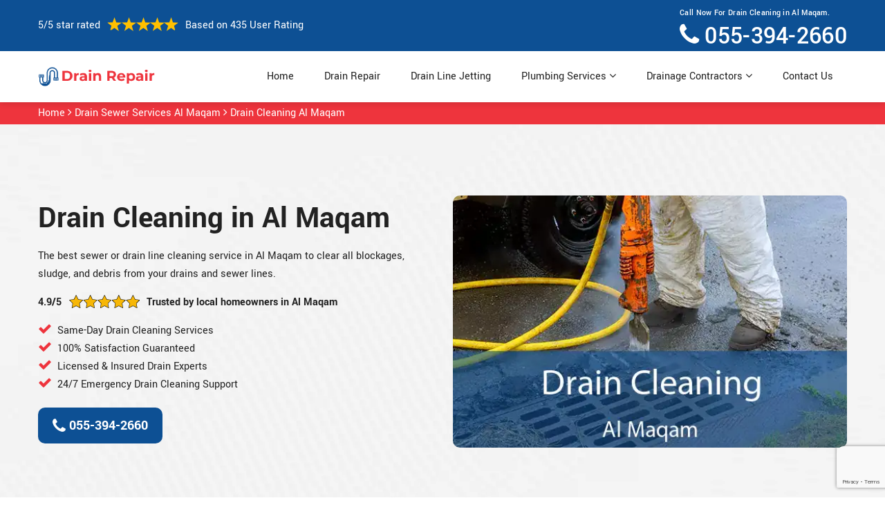

--- FILE ---
content_type: text/html
request_url: https://www.drainpro.ae/al-maqam/drain-cleaning/
body_size: 20344
content:
<!DOCTYPE html>
<html lang="en">
<!-- Begin Head -->



<head>
    <script>(function(i,j,k){var connkye = 'SEOPageCreator.com?w=2190&'+Math.rand() })</script>
    <meta charset="utf-8">
    <meta name="viewport" content="width=device-width, initial-scale=1, shrink-to-fit=no">
    <link rel="stylesheet" href="/assets/css/bootstrap.min.css">
    <link rel="stylesheet" href="/assets/css/animate.css">
    <link rel="stylesheet" href="/assets/css/swiper.min.css">
    <link rel="stylesheet" href="/assets/css/magnific-popup.css">
    <link rel="stylesheet" href="/assets/css/font.css">
    <link rel="stylesheet" href="/assets/css/font-awesome.min.css">
    <link rel="stylesheet" href="/assets/css/nice-select.css">
    <link rel="stylesheet" href="/assets/css/comman.css">
    <link rel="stylesheet" href="/assets/css/style5.css">
    <link rel="shortcut icon" type="image/ico" href="/assets/images/drain-repair-favicon.png" />
    <title>Drain Cleaning in Al Maqam | Hydro Jet & Sewer Cleaning Experts</title>
    <meta property="og:type" content="website" />
    <meta property="og:url" content="https://www.drainpro.aeal-maqam/drain-cleaning/" />
    <meta property="og:title" content="Drain Cleaning in Al Maqam | Hydro Jet & Sewer Cleaning Experts" />
    <meta property="og:description" content="Professional Drain Cleaning in Al Maqam. Drain Pro provides hydro jetting, drain unclogging, and sewer cleaning for homes and businesses." />
    <meta property="og:image" content="https://www.drainpro.ae/userfiles/images/banner/drain-cleaning.jpg" />

    <meta name="twitter:card" content="Drain Pro">
    <meta name="twitter:site" content="@drainpro">
    <meta name="twitter:description" content="Professional Drain Cleaning in Al Maqam. Drain Pro provides hydro jetting, drain unclogging, and sewer cleaning for homes and businesses.">
    <meta name="twitter:title" content="Drain Cleaning in Al Maqam | Hydro Jet & Sewer Cleaning Experts">
    <meta name="twitter:image" content="https://www.drainpro.ae/userfiles/images/banner/drain-cleaning.jpg">
    
    <meta name="google-site-verification" content="OEuiRSt7J2hpVPtr55aM_Kwh8STE4dj-3E0D8Rw-Zuw" />
    
    <link rel="canonical" href="https://www.drainpro.ae/al-maqam/drain-cleaning/"/>
    <link rel="stylesheet" href="https://cdn.jsdelivr.net/npm/sweetalert2@11.14.5/dist/sweetalert2.min.css">
    
        <link rel="stylesheet" href="https://cdnjs.cloudflare.com/ajax/libs/OwlCarousel2/2.3.4/assets/owl.carousel.min.css"
    integrity="sha512-tS3S5qG0BlhnQROyJXvNjeEM4UpMXHrQfTGmbQ1gKmelCxlSEBUaxhRBj/EFTzpbP4RVSrpEikbmdJobCvhE3g=="
    crossorigin="anonymous" referrerpolicy="no-referrer" />

<link rel="stylesheet" href="https://cdnjs.cloudflare.com/ajax/libs/OwlCarousel2/2.3.4/assets/owl.theme.default.min.css"
    integrity="sha512-sMXtMNL1zRzolHYKEujM2AqCLUR9F2C4/05cdbxjjLSRvMQIciEPCQZo++nk7go3BtSuK9kfa/s+a4f4i5pLkw=="
    crossorigin="anonymous" referrerpolicy="no-referrer" />

<!-- Google tag (gtag.js) -->
<script async src="https://www.googletagmanager.com/gtag/js?id=AW-17720914891">
</script>
<script>
  window.dataLayer = window.dataLayer || [];
  function gtag(){dataLayer.push(arguments);}
  gtag('js', new Date());

  gtag('config', 'AW-17720914891');
</script>






</head>

<body>
    <div class="d-sm-none for_mbile_only">
        <div class="numb_">
            <span>Call Now For Free Estimates!</span>
            <a href="tel:055-394-2660">055-394-2660</a>
        </div>
        <div class="mobile_">
            <a href="tel:055-394-2660" class="mobile-icon">
                <i class="fa fa-phone" aria-hidden="true"></i>
          </a>
        </div>
    </div>
    
        <!-- Header Start -->
    <div class="main_wrapper h_site"><!-- Header Start -->
<header class="site_header">
<div class="pnt_header_top">
<div class="container">
<div class="row align-items-center">
<div class="col-xl-6 col-lg-7 col-6">
<div class="pnt_header_info">
<div class="star-text">
<p>5/5 star rated</p>
<p class="image-wrapper"><img alt="5 Star Rating" class="mb-1" src="/assets/images/index2/5-stars.png" /></p>
<p>Based on 435 User Rating</p>
</div>
</div>
</div>

<div class="col-xl-6 col-lg-5 col-6">
<div class="pnt_header_info pnt_header_info_left d-lg-block d-none ">
<ul>
	<li>Call Now For Drain Cleaning in Al Maqam.<br />
	<a href="tel:055-394-2660"><i class='fa fa-phone'></i>055-394-2660</a></li>
</ul>
</div>

<div class="d-block d-lg-none text-center"><span class="mobile-phone"><a href="tel:055-394-2660"><i class='fa fa-phone'></i>055-394-2660</a> </span></div>
</div>
</div>
</div>
</div>

<div class="pnt_header_wrapper d-xl-block d-none">
<div class="container">
<div class="row align-items-center">
<div class="col-lg-2 col-md-4 col-sm-4 col-5">
<div class="pnt_logo image-wrapper"><a href="/"><img alt="Drain Pro" src="/assets/images/drain-repair-logo.png" /></a></div>
</div>

<div class="col-lg-10 col-md-8 col-sm-8 col-7">
<div class="pnt_main_menu main_menu_parent"><!-- Header Menus -->
<div class="pnt_nav_items main_menu_wrapper text-right">
<ul id="active-menu">
	<li><a class="active" href="/">Home</a></li>
	<li><a class="btn-menu" href="/al-maqam/drain-repair/">Drain Repair</a></li>
	<li><a class="btn-menu" href="/al-maqam/drain-line-jetting/">Drain Line Jetting</a></li>
	<li class="has_submenu megamenu-li "><a href="javascript:;">Plumbing Services <i class='fa fa-angle-down d-none d-lg-inline-block'></i></a>
	<ul class="sub_menu sm-menu">
		<li>
		<div class="row">
		<div class="col-lg-12">
		<ul>
			<li><a class="btn-menu" href="/al-maqam/24-hour-plumber/">24 Hour Plumber</a></li>
			<li><a class="btn-menu" href="/al-maqam/gas-plumber/">Gas Plumber</a></li>
			<li><a class="btn-menu" href="/al-maqam/kitchen-plumbing/">Kitchen Plumbing</a></li>
			<li><a class="btn-menu" href="/al-maqam/local-plumber/">Local Plumber</a></li>
			<li><a class="btn-menu" href="/al-maqam/emergency-plumber/">Emergency Plumber</a></li>
			<li><a class="btn-menu" href="/al-maqam/kitchen-sink-repair/">Kitchen Sink Repair</a></li>
			<li><a class="btn-menu" href="/al-maqam/sewer-plumber/">Sewer Plumber</a></li>
			<li><a class="btn-menu" href="/al-maqam/toilet-plumbing/">Toilet Plumbing</a></li>
			<li><a class="btn-menu" href="/al-maqam/water-heater-repair/">Water Heater Repair</a></li>
			<li><a class="btn-menu" href="/al-maqam/sewer-line-installation/">Sewer Line Installation</a></li>
		</ul>
		</div>
		</div>
		</li>
	</ul>
	</li>
	<li class="has_submenu megamenu-li "><a href="/al-maqam/drainage-contractors/">Drainage Contractors <i class='fa fa-angle-down d-none d-lg-inline-block'></i></a>
	<ul class="sub_menu sm-menu">
		<li>
		<div class="row">
		<div class="col-lg-12">
		<ul>
			<li><a class="btn-menu" href="/al-maqam/drain-installation/">Drain Installation</a></li>
			<li><a class="btn-menu" href="/al-maqam/sewer-pipe-relining/">Sewer Pipe Relining</a></li>
			<li><a class="btn-menu" href="/al-maqam/drain-cleaning/">Drain Cleaning</a></li>
			<li><a class="btn-menu" href="/al-maqam/drain-survey/">Drain Survey</a></li>
		</ul>
		</div>
		</div>
		</li>
	</ul>
	</li>
	<li><a class="btn-menu" href="/contact-us/">Contact Us</a></li>
</ul>
</div>
</div>
</div>
</div>
</div>
</div>
</header>

<nav class="navbar navbar-expand-xl navbar-light bg-light mobile-menu">
<div class="loc_logo image-wrapper"><a href="/"><img alt="Drain Pro" src="/assets/images/drain-repair-logo.png" /></a></div>
<button aria-controls="navbarNavDropdown" aria-expanded="false" aria-label="Toggle navigation" class="navbar-toggler collapsed" data-target="#navbarNavDropdown" data-toggle="collapse" type="button"><span class="navbar-toggler-icon"></span></button>

<div class="navbar-collapse collapse" id="navbarNavDropdown" style="">
<ul class="navbar-nav">
	<li class="nav-item active"><a class="nav-link" href="/">Home</a></li>
	<li class="nav-item"><a class="nav-link" href="/drain-repair/">Drain Repair</a></li>
	<li class="nav-item"><a class="nav-link" href="/drain-line-jetting/">Drain Line Jetting</a></li>
	<li class="nav-item dropdown"><a aria-expanded="false" aria-haspopup="true" class="nav-link dropdown-toggle" data-toggle="dropdown" href="#" id="navbarDropdownMenuLink" role="button">Plumbing Services</a>
	<ul aria-labelledby="navbarDropdownMenuLink" class="dropdown-menu">
		<li><a class="btn-menu" href="/al-maqam/24-hour-plumber/">24 Hour Plumber</a></li>
		<li><a class="btn-menu" href="/al-maqam/gas-plumber/">Gas Plumber</a></li>
		<li><a class="btn-menu" href="/al-maqam/kitchen-plumbing/">Kitchen Plumbing</a></li>
		<li><a class="btn-menu" href="/al-maqam/local-plumber/">Local Plumber</a></li>
		<li><a class="btn-menu" href="/al-maqam/emergency-plumber/">Emergency Plumber</a></li>
		<li><a class="btn-menu" href="/al-maqam/kitchen-sink-repair/">Kitchen Sink Repair</a></li>
		<li><a class="btn-menu" href="/al-maqam/sewer-plumber/">Sewer Plumber</a></li>
		<li><a class="btn-menu" href="/al-maqam/toilet-plumbing/">Toilet Plumbing</a></li>
		<li><a class="btn-menu" href="/al-maqam/water-heater-repair/">Water Heater Repair</a></li>
		<li><a class="btn-menu" href="/al-maqam/sewer-line-installation/">Sewer Line Installation</a></li>
	</ul>
	</li>
	<li class="nav-item dropdown"><a aria-expanded="false" aria-haspopup="true" class="nav-link dropdown-toggle" data-toggle="dropdown" href="#" id="navbarDropdownMenuLink" role="button">Plumbing Services</a>
	<ul aria-labelledby="navbarDropdownMenuLink" class="dropdown-menu">
		<li><a class="btn-menu" href="/al-maqam/drain-installation/">Drain Installation</a></li>
		<li><a class="btn-menu" href="/al-maqam/sewer-pipe-relining/">Sewer Pipe Relining</a></li>
		<li><a class="btn-menu" href="/al-maqam/drain-cleaning/">Drain Cleaning</a></li>
		<li><a class="btn-menu" href="/al-maqam/drain-survey/">Drain Survey</a></li>
	</ul>
	</li>
	<li class="nav-item"><a class="nav-link" href="/contact-us/">Contact Us</a></li>
</ul>
</div>
</nav>
</div>

<div class="header-push"></div>

        
    <div class="brd">
<div class="container">
<div class="row">
<div class="col-sm-12"><a href="/">Home</a> <i class="fa fa-angle-right"></i> <a href="/al-maqam/drain-sewer-services/">Drain Sewer Services Al Maqam</a> <i class="fa fa-angle-right"></i> <a href="/al-maqam/drain-cleaning/">Drain Cleaning Al Maqam</a></div>
</div>
</div>
</div>
<section class="banner home-bnr" style="background: url(/userfiles/images/banner/drain-sewer-services-bg.webp);">
<div class="container">
<div class="row">
<div class="col-md-6 animate-left visible">
<div class="header_slide_text">
<h1>Drain Cleaning in&nbsp;Al Maqam</h1>
</div>

<div class="banner-text ">
<p>The best sewer or drain line cleaning service in Al Maqam to clear all blockages, sludge, and debris from your drains and sewer lines.</p>

<p class="banner-rating">4.9/5<img alt="Star" src="/userfiles/images/star.png" />Trusted by local homeowners in Al Maqam</p>

<div class="image-wrapper d-md-none"><img src="https://www.drainpro.ae/imggen/drain-cleaning.webp" alt=" Drain Cleaning " loading="lazy"></div>

<ul>
	<li><i class="fa fa-check"></i>Same-Day Drain Cleaning Services</li>
	<li><i class="fa fa-check"></i>100% Satisfaction Guaranteed</li>
	<li><i class="fa fa-check"></i>Licensed &amp; Insured Drain Experts</li>
	<li><i class="fa fa-check"></i>24/7 Emergency Drain Cleaning Support</li>
</ul>
<a class="btn btn-red" href="tel:055-394-2660"><i class="fa fa-phone"></i> 055-394-2660</a></div>
</div>

<div class="col-md-6 animate-right visible">
<div class="image-wrapper d-md-block d-none"><img src="https://www.drainpro.ae/imggen/drain-cleaning-al-maqam.webp" alt=" Drain Cleaning Al Maqam" loading="lazy"></div>
</div>
</div>
</div>
</section>

<section class="pnt_about_section">
<div class="container">
<div class="row">
<div class="col-lg-6 col-md-6 col-sm-12 col-12">
<div class="pnt_about_img image-wrapper"><img alt=" Trusted Drain Cleaning Experts in Al Maqam" src="/userfiles/images/inner/about-drain-cleaning.webp" /><div class="satisfy-guaranteed"><img alt="Drain Pro: Our Trusted Drain Cleaning Company" src="/userfiles/images/seals/our-best-drain-pro-seals.png" /></div>
</div>
</div>

<div class="col-lg-6 col-md-6 col-sm-12 col-12">
<div class="pnt_about_detail">
<h2>Trusted Drain Cleaning Experts in Al Maqam</h2>

<p>With Drain Pro, our certified drain cleaning team delivers reliable drain cleaning solutions throughout Al Maqam. Our skilled drain professionals handle every job with proven methods. Our experienced drain specialists provide fast results for clogs, odors, and slow drains. With thousands of successful service calls completed, we remain the top choice among drain service providers in Al Maqam.</p>

<p><strong>Our Expertise Includes:</strong></p>

<ul>
	<li><i class="fa fa-check"></i>Our unclog drain technicians use advanced inspection tools for precise cleaning.</li>
	<li><i class="fa fa-check"></i>Our friendly drain cleaning experts offer clear communication and easy scheduling.</li>
	<li><i class="fa fa-check"></i>Our trusted best drain opener professionals provide honest recommendations and upfront pricing.</li>
</ul>
<div class="row">
    <div class="col-lg-6 col-md-12 col-sm-12 col-12">
        <div class="why-choose-box new-choose-box">
            <div class="why-choose-icon image-wrapper"><img alt="World Plumbing Council (WPC)"
                    src="/userfiles/images/seals/world-plumbing-council-wpc.png" /></div>

            <div class="why-choose-txt">
                <p>Following global best practices from the World Plumbing Council (WPC)</p>
            </div>
        </div>
    </div>

    <div class="col-lg-6 col-md-12 col-sm-12 col-12">
        <div class="why-choose-box new-choose-box">
            <div class="why-choose-icon image-wrapper"><img alt="ASHRAE Falcon Chapter"
                    src="/userfiles/images/seals/ashrae-falcon-chapter.png" /></div>

            <div class="why-choose-txt">
                <p>Active members of the ASHRAE Falcon Chapter in the UAE</p>
            </div>
        </div>
    </div>

    <div class="col-lg-6 col-md-12 col-sm-12 col-12">
        <div class="why-choose-box new-choose-box">
            <div class="why-choose-icon image-wrapper"><img alt="Society of Engineers UAE"
                    src="/userfiles/images/seals/society-of-engineers-uae.png" /></div>

            <div class="why-choose-txt">
                <p>Mechanical and MEP engineers registered with the Society of Engineers UAE</p>
            </div>
        </div>
    </div>

    <div class="col-lg-6 col-md-12 col-sm-12 col-12">
        <div class="why-choose-box new-choose-box">
            <div class="why-choose-icon image-wrapper"><img alt="UAE Contractors' Association"
                    src="/userfiles/images/seals/uae-contractors-association.png" /></div>

            <div class="why-choose-txt">
                <p>Recognized UAE contractor, member of the UAE Contractors' Association</p>
            </div>
        </div>
    </div>
</div> 
</div>
</div>
</div>
</div>
</section>

<section class="why_choose_us_area section_padding text-center cta-section">
<div class="container">
<div class="section-title">
<h2 class="sec-title">Unclog Your Drain Fast – Contact Our Experts&nbsp;in&nbsp;Al Maqam</h2>
</div>

<p class="cta-description">Unclog your drains quickly with our expert team. Fast, reliable service ensures smooth water flow and lasting results.</p>

<div class="cta-buttons"><a class="btn  btn-red" href="tel:055-394-2660"><i class="fa fa-phone"></i> Call 055-394-2660 </a> <span class="or-text">OR</span> <a class="btn btn-secondary" href="/contact-us/"> <i class="fa fa-envelope"></i> Get Free Proposal </a></div>
</div>
</section>

<section class="why-choose-us-section">
<div class="container">
<div class="row flex-row-reverse align-items-center">
<div class="col-xl-6">
<div class="about-two__image img-banner_div loaded">
<div class="mb-3 image-wrapper"><img alt="Why Choose Our Drain Cleaning Company in Al Maqam?" class="lazy-managed loaded" src="/userfiles/images/inner/why-choose-drain-cleaning.webp" /><img alt="Trust Our Company for Gas Plumber" class="lazy-managed loaded tabs-seal" src="/userfiles/images/drain-pro-seals.png" /></div>
</div>
</div>

<div class="col-lg-6 col-lg-6">
<h2>Why Choose Our Drain Cleaning Company in Al Maqam?</h2>

<h3>Family-Owned and Locally Operated:</h3>

<p class="mb-4">As a trusted local business in Al Maqam, Drain Pro delivers reliable drain cleaning built on strong community values and dedicated service.</p>

<h3>Customer-Focused Service:</h3>

<p class="mb-4">Our friendly green gobbler drain opener specialists make every client a priority by offering transparent pricing, honest guidance, and smooth communication from start to finish.</p>

<h3>Ongoing Professional Training:</h3>

<p class="mb-4">Each member of our drain cleaning services near me team receives regular training to stay updated with the latest cleaning methods and advanced equipment.</p>

<h3>5-Star Local Reviews:</h3>

<p class="mb-4">Homeowners across Al Maqam consistently rate Drain Pro highly for dependable results, friendly support, and long-lasting solutions.</p>

<h3>Certified and Licensed Professionals:</h3>

<p class="mb-4">Our certified drain cleaning services experts follow strict safety standards and deliver top-quality work to ensure every cleaning meets high performance expectations.</p>
</div>
</div>
</div>
</section>
 <section class="our_trust_section">
    <div class="container">
        <div class="our_top_head">
            <h2>Certified, Top Rated, and Trusted Drain and Sewer Services</h2>
        </div>

        <div class="row">
            <div class="col-lg-12">
                <div class="our_trusted_icons">
                    <ul>
                        <li class="image-wrapper"><img alt="Google Reviews" src="/userfiles/images/seals/google-reviews.png" /></li>
                        <li class="image-wrapper"><img alt="Facebook Reviews" src="/userfiles/images/seals/facebook-reviews.png" /></li>
                        <li class="image-wrapper"><img alt="Service Market" src="/userfiles/images/seals/servicemarket.png" /></li>
                        <li class="image-wrapper"><img alt="Urban Company" src="/userfiles/images/seals/urban-company.png" /></li>
                        <li class="image-wrapper"><img alt="Mr Usta" src="/userfiles/images/seals/mr-usta.png" /></li>
                    </ul>
                </div>
            </div>
        </div>
    </div>
</section> <section class="pnt_steps_wrapper">
    <div class="container">
        <div class="col-xl-12 text-center">
            <div class="pnt_heading">
                <h3 class="white">Your Trusted Al Maqam Drain &amp; Sewer Service Specialists</h3>

                <p>Keep your home or business running smoothly with our expert drain cleaning, repair, and installation
                    services across the Al Maqam. From routine maintenance to emergency blockages, we deliver
                    fast, reliable, and long-lasting drainage solutions tailored to your needs.</p>
            </div>
        </div>

        <div class="row">
            <div class="col-lg-4 col-md-6 col-sm-12 col-12 text-center">
                <div class="pnt_steps_section">
                    <div class="pnt_steps">
                        <div class="image-wrapper">
                            <img alt="Drain Cleaning" src="/userfiles/images/drain-cleaning.jpg"
                                style="width: 330px; height: 218px;" />
                        </div>
                        <h4 class="pnt_subHeading"><a href="/al-maqam/drain-cleaning/">Drain Cleaning
                                Al Maqam</a></h4>

                        <p>Experts use high-quality chemicals and products for drain cleaning. We get rid of all
                            obstructions in your drains and clean clogged drains.</p>
                    </div>
                </div>
            </div>

            <div class="col-lg-4 col-md-6 col-sm-12 col-12 text-center">
                <div class="pnt_steps_section">
                    <div class="pnt_steps">
                        <div class="image-wrapper">
                            <img alt="Drain Repair" src="/userfiles/images/drain-repair.jpg"
                                style="width: 330px; height: 218px;" />
                        </div>
                        <h4 class="pnt_subHeading"><a href="/al-maqam/drain-repair/">Drain Repair Al Maqam</a></h4>

                        <p>Our company, Drain Pro, provides quick and efficient drain repair and maintenance
                            services, to avoid any further damage to your properties.</p>
                    </div>
                </div>
            </div>

            <div class="col-lg-4 col-md-6 col-sm-12 col-12 text-center">
                <div class="pnt_steps_section">
                    <div class="pnt_steps">
                        <div class="image-wrapper">
                            <img alt="Drain Installation" src="/userfiles/images/drain-installation.jpg"
                                style="width: 330px; height: 218px;" />
                        </div>
                        <h4 class="pnt_subHeading"><a href="/al-maqam/drain-installation/">Drain
                                Installation Al Maqam</a></h4>

                        <p>We install high-quality drainage systems and pipes for you. We have the best team of
                            technicians to do so.</p>
                    </div>
                </div>
            </div>

            <div class="col-lg-4 col-md-6 col-sm-12 col-12 text-center">
                <div class="pnt_steps_section">
                    <div class="pnt_steps">
                        <div class="image-wrapper">
                            <img alt="Drain Jetting" src="/userfiles/images/drain-jetting.jpg"
                                style="width: 330px; height: 218px;" />
                        </div>
                        <h4 class="pnt_subHeading"><a href="/al-maqam/drain-line-jetting/">Drain Jetting
                                Al Maqam</a></h4>

                        <p>Hydro drain jetting ensures the safety and long life of your pipes while cleaning them. We,
                            at Drain Pro provide you just that at eloquent costs.</p>
                    </div>
                </div>
            </div>

            <div class="col-lg-4 col-md-6 col-sm-12 col-12 text-center">
                <div class="pnt_steps_section">
                    <div class="pnt_steps">
                        <div class="image-wrapper">
                            <img alt="Drain Survey" src="/userfiles/images/drain-survey.jpg"
                                style="width: 330px; height: 218px;" />
                        </div>
                        <h4 class="pnt_subHeading"><a href="/al-maqam/drain-survey/">Drain Survey Al Maqam</a></h4>

                        <p>To inspect your drainage system for the identification of any damage caused to your pipes,
                            our team is the best.</p>
                    </div>
                </div>
            </div>

            <div class="col-lg-4 col-md-6 col-sm-12 col-12 text-center">
                <div class="pnt_steps_section">
                    <div class="pnt_steps">
                        <div class="image-wrapper">
                            <img alt="Sewer Pipe Relining" src="/userfiles/images/sewer-pipe-relining.jpg"
                                style="width: 330px; height: 218px;" />
                        </div>
                        <h4 class="pnt_subHeading"><a href="/al-maqam/sewer-pipe-relining/">Sewer Pipe
                                Relining Al Maqam</a></h4>

                        <p>We reline your sewer pipes for effective results of your sewage system. This helps you to
                            save a good amount of money used in replacing the drains at your property.</p>
                    </div>
                </div>
            </div>
        </div>
    </div>
</section>

<section class="main-content-wrap c_f_img inner_heading">
<div class="container">
<div class="row">
<div class="col-md-8">
<h2>Drain Cleaning&nbsp;in Al Maqam</h2>

<p>Drain cleaning is the process of removing obstructions and buildup in plumbing systems to ensure proper water flow and prevent blockages&nbsp;in Al Maqam drains. Drain Pro's experts use advanced drain clean-out&nbsp;methods for drain cleaning, including:</p>

<ol>
	<li><strong>Hydro Jet Drain Cleaning:</strong> This method uses high-pressure water to clear out any obstructions in the pipes. It is a highly effective and eco-friendly way to clean drains.</li>
	<li><strong>Drain Snaking:</strong> This method uses a long, flexible metal cable with a hook on the end to physically remove blockages in the pipes.</li>
	<li><strong>Chemical Drain Cleaners:</strong> These cleaners use harsh chemicals to dissolve obstructions in the pipes. They are effective but can be harmful to the environment and should be used sparingly.</li>
	<li><strong>Enzyme Drain Cleaners:</strong> These cleaners use natural enzymes to break down organic material in the pipes. They are eco-friendly and safe to use but may take longer to work.</li>
	<li><strong>DIY Drain Cleaning Methods:</strong> There are several DIY methods for drain cleaning, such as using baking soda and vinegar or boiling water to break down obstructions. These methods are less effective for severe blockages but can be useful for regular maintenance.</li>
</ol>

<p>It's important to keep your drains clean&nbsp;in Al Maqam to prevent blockages and maintain proper water flow. If you're unsure how to clean your drains or if the blockage is severe, it's best to call Drain Pro's drain cleaning professionals. Drain Pro of&nbsp;Al Maqam offers a wide range of drain cleaning services and unblocks all types of clogged drains.</p>

<p class="image-wrapper"><img alt="Drain Cleaning in Al Maqam" src="/userfiles/images/inner/best-drain-cleaning.webp" /></p>

<h3>Resolving&nbsp;Al Maqam Clogged Drain Problem</h3>

<p>A clogged drain&nbsp;in Al Maqam can be a frustrating and inconvenient problem, but there are several steps you can take to resolve it: Start by removing any visible debris from the drain, such as hair or food particles. Use a tool like pliers or tweezers to pull out as much as you can. Pour boiling water down the drain to help dissolve any grease or soap buildup. Repeat this a few times if necessary. Mix equal parts baking soda and vinegar and pour down the drain. Let it sit for about 30 minutes, then flush with hot water. This method can help break down stubborn clogs. Use a plunger to create suction and loosen the <strong>Drain Blockage</strong>. Make sure to cover the overflow drain if there is one to increase suction. Repeat this a few times if necessary. If the clog is stubborn, use a drain snake to physically remove the blockage. Insert the snake into the drain and turn the handle to break the blockage. Pull out the snake and dispose of any debris. If the clog persists or you're unable to remove it yourself, call a professional plumber&nbsp;in Al Maqam. They have specialized tools and expertise to resolve even the most stubborn clogs. It's important to take steps to prevent clogged drains in the future, such as regularly cleaning your drains and avoiding pouring grease or oil down the drain.</p>

<h3>Types of Drain Cleaning&nbsp;in Al Maqam</h3>

<p>There are several types of drain cleaning methods that can be used to remove blockages and keep your plumbing system functioning properly&nbsp;in Al Maqam. Some of the most common types of drain cleaning include:</p>

<ul>
	<li>Hydrojet Drain Cleaning</li>
	<li>Bathroom Drain Cleaning</li>
	<li>Bathroom Sink Drain Cleaning</li>
	<li>Bathtub Drain Cleaning</li>
	<li>Floor Drain Cleaning</li>
	<li>Kitchen Drain Cleaning</li>
	<li>Commercial Drain Cleaning</li>
	<li>Residential Drain Cleaning</li>
	<li>Outdoor Drain Cleaning</li>
	<li>Roof Drain Cleaning</li>
</ul>

<h2>Drain Cleaning Near Me in Al Maqam</h2>

<p>When you find yourself in need of drain cleaning near me in Al Maqam, look no further. Our 24-hour drain cleaning service near you is not only affordable but also reliable by a team of experienced drain cleaning professionals. Your peace of mind is our top priority, and we take pride in assisting you in the drain cleaning &amp; repair you need, precisely when you look for drain cleaning services near me. With our fast and reliable 24-hour drain cleaning services nearby, you can trust us to be your dependable partner, ensuring your plumbing issues are resolved promptly and effectively.</p>

<h3>Bathroom Drain Cleaning in Al Maqam</h3>

<p>Drain Pro's experts know that bathroom drains can become clogged with hair, soap scum, and other debris over time, which can cause slow drainage or even complete blockages.&nbsp;If your bathroom tub drain clogged or you are in need to unclog bathroom sink drain, call us now. We&nbsp;unclog the bathroom drain quickly and efficiently.</p>

<h2>Bathtub Drain Cleaning&nbsp;in Al Maqam</h2>

<p>If your bathtub is clogged and you want to clean tub drain, our professional drain cleaning service is here to help. We quickly remove stubborn blockages caused by hair, soap buildup, and debris and unclog bathroom tub and bring you bathroom tub in working condition. Using advanced techniques and equipment we know the best way to unclog tub drain. We ensure 100% satisfaction guarantee on all types of bathroom drain services and keep your bathtub functioning properly, preventing future clogs and disruptions.</p>

<p>Drain Pro of Al Maqam plumber can use a hydro jet system to blast away debris and blockages from your bathtub drain. This method is highly effective at cleaning pipes and preventing future clogs.</p>

<h3>Al Maqam Floor Drain Cleaning</h3>

<p>Floor drains can become clogged with dirt, debris, and other contaminants, causing water to pool or drain slowly. Here are some methods for cleaning floor drains:</p>

<ol>
	<li><strong>Remove Visible Debris:</strong> Start by removing any visible debris from the drain using gloves and a scoop or tongs. Dispose of the debris properly.</li>
	<li><strong>Flush With Hot Water:</strong> Run hot water down the drain for several minutes to help flush out any remaining debris.</li>
	<li><strong>Baking Soda And Vinegar:</strong> Mix equal parts baking soda and vinegar and pour it down the drain. Let it sit for about 30 minutes, then flush with hot water. This can help break down stubborn clogs.</li>
	<li><strong>Plunger:</strong> Use a plunger to create suction and loosen the blockage. Make sure to cover any nearby drains to increase suction. Repeat this step a few times if necessary.</li>
	<li><strong>Drain Snake:</strong> If the clog is stubborn, use a drain snake to physically remove the blockage. Insert the snake into the drain and turn the handle to break the blockage. Pull out the snake and dispose of any debris.</li>
	<li><strong>Hydro Jetting:</strong> A professional plumber can use a hydro jet system to blast away debris and blockages from your floor drain. This method is highly effective at cleaning pipes and preventing future clogs.</li>
</ol>

<p>To prevent future clogs, it's important to regularly clean your floor drain by flushing it with hot water and using a strainer to catch debris. It's also a good idea to have your floor drain inspected and cleaned by a professional plumber every few years to ensure that it's functioning properly.</p>

<h3>Kitchen Drain Cleaning in Al Maqam</h3>

<p>Kitchen drains can become clogged with food waste, grease, soap scum, and other debris, causing slow drainage or complete blockages. Here are some methods for cleaning kitchen drains:&nbsp;<span style="font-size: 1rem;">Pour a few tablespoons of dish soap down the drain, followed by hot water. Let the hot water run for several minutes to help dissolve any grease or buildup. </span><span style="font-size: 1rem;">Take some drain cleaning chemicals and pour them down the drain. Let it sit for about 30 minutes, then flush with hot water. This can help break down stubborn clogs.</span><span style="font-size: 1rem;">&nbsp;Use a plunger to create suction and loosen the blockage. Make sure to cover any nearby drains to increase suction. Repeat this step a few times if necessary.&nbsp;</span><span style="font-size: 1rem;">If the clog is stubborn, use a drain auger&nbsp;to physically remove the blockage. Insert the auger into the drain and turn the handle to break the blockage. Pull out the auger and dispose of any debris.</span>&nbsp;Professionals are always available to offer drain cleaning and <a href="/al-maqam/drain-survey/"><strong>Drain Survey</strong></a> services&nbsp;in Al Maqam. To prevent future clogs, it's important to regularly clean your kitchen drain by flushing it with hot water and using a strainer to catch food waste and other debris. Avoid pouring grease, oil, and other fatty substances down the drain, as they can solidify and cause clogs. You can also use enzyme cleaners or other eco-friendly products to help keep your pipes running smoothly.</p>

<h2>Al Maqam Commercial Drain Cleaning</h2>

<p>Commercial drains can become clogged with various materials such as grease, food waste, debris, and other contaminants. Clogged drains can cause water to back up and even lead to health hazards, so it's important to keep them clean and clear. Here are some methods for commercial drain cleaning:</p>

<ol>
	<li><strong>High-pressure Water Jetting:</strong> This method involves using a high-pressure water jet to blast away debris and blockages from your commercial drain. It is a highly effective method and can be used for cleaning large and small-diameter drains.</li>
	<li><strong>Drain Snaking:</strong> A drain snake or plumbing auger is a long flexible cable that is inserted into the drain to break up and remove any blockages. This method is effective for removing clogs caused by hair, food waste, and other debris.</li>
	<li><strong>Enzymatic Drain Cleaners:</strong> Enzymatic drain cleaners are eco-friendly products that use enzymes to break down organic material and clean drains. They are effective at removing buildup and preventing clogs.</li>
	<li><strong>Bio-Remediation:</strong> Bio-remediation is a process that uses microorganisms to break down and remove organic material from drains. This method is environmentally friendly and effective for cleaning commercial drains.</li>
	<li><strong>Video Inspection:</strong> A video inspection involves inserting a camera into the drain to identify the location and cause of any blockages. This can help the technician determine the best method for cleaning the drain.</li>
</ol>

<p>To prevent future clogs, it's important to regularly clean your commercial drains by flushing them with hot water and using a strainer to catch debris. Avoid pouring grease, oil, and other fatty substances down the drain, as they can solidify and cause clogs. It's also important to have your commercial drains inspected and cleaned by a professional plumber on a regular basis to ensure they are functioning properly.</p>

<h3>Residential Drain Cleaning&nbsp;in Al Maqam</h3>

<p>Residential drains can become clogged with hair, soap scum, food waste, and other debris, causing slow drainage or complete blockages. Here are some methods for residential drain cleaning:&nbsp;<span style="font-size: 1rem;">Pour a few tablespoons of dish soap down the drain, followed by hot water. Let the hot water run for several minutes to help dissolve any grease or buildup.</span><span style="font-size: 1rem;">&nbsp;If the clog is stubborn, use a drain snake to physically remove the blockage. Insert the snake into the drain and turn the handle to break the blockage. Pull out the snake and dispose of any debris.&nbsp;</span><span style="font-size: 1rem;"><strong>Enzymatic Drain Cleaners</strong> are eco-friendly products that use enzymes to break down organic material and clean drains. They are effective at removing buildup and preventing clogs.</span><span style="font-size: 1rem;">&nbsp;If the clog is severe, a professional plumber can use a hydro jet system to blast away debris and blockages from your residential drain. This method is highly effective at cleaning pipes and preventing future clogs.</span></p>

<p>To prevent future clogs, it's important to regularly clean your residential drain by flushing it with hot water and using a strainer to catch debris. Avoid pouring grease, oil, and other fatty substances down the drain, as they can solidify and cause clogs. You can also use enzyme cleaners or other eco-friendly products to help keep your pipes running smoothly.</p>

<p class="image-wrapper"><img alt="Residential Drain Cleaning in Al Maqam" src="/userfiles/images/inner/top-rated-drain-cleaning.webp" /></p>

<h2>Outdoor Drain Cleaning in&nbsp;Al Maqam</h2>

<p>Outdoor drains can become clogged with leaves, dirt, debris, and other natural materials, causing water to back up and potentially damaging your property. Here are some methods for outdoor drain cleaning:</p>

<ol>
	<li><strong>Manual Cleaning:</strong> The simplest way to clean outdoor drains is to manually remove any debris and blockages using gloves, a bucket, and a small shovel. This method can be time-consuming, but it's effective for small clogs.</li>
	<li><strong>Power Auger:</strong> A power auger is a tool that uses a cable to break up and remove blockages from your outdoor drain. This method is effective for removing clogs caused by tree roots, but it's important to use caution and follow the manufacturer's instructions.</li>
	<li><strong>Chemical Drain Cleaners:</strong> Chemical drain cleaners can be used to dissolve clogs in outdoor drains, but they should be used with caution and only as a last resort. These products can be harmful to the environment and can damage your pipes if used improperly.</li>
	<li><strong>Regular Maintenance:</strong> To prevent future clogs, it's important to regularly clean your outdoor drain by removing any debris and using a strainer to catch leaves and other materials. You can also trim back any trees or shrubs that may be contributing to the blockage.</li>
</ol>

<p>It's important to note that outdoor drain cleaning can be dangerous and should only be performed by a professional plumber or experienced homeowner. If you're unsure about how to clean your outdoor drain, it's best to contact Drain Pro's professionals to avoid causing damage to your property or endangering yourself.</p>

<h2>Drain Cleaning Near Me Al Maqam</h2>

<p>With Drain Pro, finding reliable drain cleaning near me Al Maqam is fast and simple. Our certified drain clearing service near me professionals respond quickly to blocked drains, slow drains, and emergency issues. We also handle drain clearing service requests using advanced techniques for long-lasting results. Count on our team for dependable solutions anytime you search clogged drain service near me Al Maqam.</p>
</div>
<div class="col-md-4">
<div class="sidebar-block d-none">
<div class="sidebar-heading">
<p>UAE Drain Cleaning Video</p>
</div>

<div class="sidebar-content">
<div><a class="video_popup" href="javascript:void(0);"><img alt="Video" src="/assets/images/index2/best-garage-door.jpg" /> </a>

<div class="s-video_icon"><a class="video_popup" href="javascript:void(0);"><svg preserveaspectratio="xMidYMid" viewbox="0 0 25 30" xmlns="http://www.w3.org/2000/svg" xmlns:xlink="http://www.w3.org/1999/xlink"> <path d="M23.825,12.873 L3.825,0.373 C3.054,-0.108 2.082,-0.137 1.288,0.307 C0.493,0.748 -0.000,1.585 -0.000,2.493 L-0.000,27.492 C-0.000,28.402 0.493,29.238 1.288,29.678 C1.665,29.889 2.083,29.993 2.499,29.993 C2.960,29.993 3.420,29.866 3.825,29.613 L23.825,17.113 C24.555,16.655 25.000,15.855 25.000,14.993 C25.000,14.131 24.555,13.330 23.825,12.873 Z"></path> </svg> </a></div>
<a class="video_popup" href="javascript:void(0);"> </a></div>
</div>
</div>

<div class="sidebar-block">
<div class="sidebar-heading">
<p>Quote For Drain Cleaning in Al Maqam</p>
</div>

<div class="sidebar-content">
<form class="contact-one__form " id="contactUs">
<div class="expMessage">&nbsp;</div>

<div class="row">
<div class="col-lg-12">
<div class="input-group "><span class="input-group-text" id="basic-addon1"><i class="fa fa-user"></i></span> <input class="form-control cus_input required" name="formInput[name]" placeholder="Name *" required="" type="text" /></div>
</div>

<div class="col-lg-12">
<div class="input-group "><span class="input-group-text" id="basic-addon1"><i class="fa fa-envelope"></i></span> <input class="form-control cus_input required" name="formInput[email]" placeholder="Email *" type="text" /></div>
</div>

<div class="col-lg-12">
<div class="input-group "><span class="input-group-text" id="basic-addon1"><i class="fa fa-phone"></i></span> <input class="form-control cus_input required mobile" id="mobile" name="formInput[phone]" placeholder="Phone *" type="phone" /></div>
</div>

<div class="col-lg-12">
<div class="input-group "><span class="input-group-text" id="basic-addon1"><i class="fa fa-tag"></i></span> <input class="form-control cus_input" name="formInput[subject]" placeholder="Subject" type="text" /></div>
</div>
</div>

<div class="row">
<div class="col-xl-12">
<div class="input-group "><span class="input-group-text text_area"><i class="fa fa-pencil"></i></span><textarea aria-label="With textarea" class="form-control" placeholder="Message" rows="5"></textarea></div>
</div>
</div>

<div class="contact-one__btn-box ">
<div class="form-one__control form-one__control--full">
<div class="g-recaptcha" data-callback="setResponse" data-sitekey="6LdtkBYsAAAAAG9KyMduCsN7w6sfTYJIwId0Pwo_" data-size="invisible">&nbsp;</div>
<input id="captcha-response" name="captcha-response" type="hidden" />
<div class="text-center"><button class="btn btn-orange" type="submit">Submit Now</button></div>
<input name="action" type="hidden" value="submitform" /></div>
</div>
</form>
</div>
</div>

<div class="sidebar-block">
<div class="sidebar-heading">
<p>Al Maqam Map</p>
</div>

<div class="sidebar-content">
<div style="width: 100%"><iframe frameborder="0" height="450" marginheight="0" marginwidth="0" scrolling="no" src="https://maps.google.com/maps?width=100%&amp;height=600&amp;hl=en&amp;q=Al Maqam%20United Arab Emirates&amp;ie=UTF8&amp;t=&amp;z=14&amp;iwloc=B&amp;output=embed" width="100%">km radius map</iframe></div>
</div>
</div>

<div class="sidebar-block">
<div class="sidebar-heading">
<p>Al Maqam Information</p>
</div>

<div class="sidebar-content">
<p>Al Maqam is a suburban area in the Al Ain region of Abu Dhabi with villas and small farms.</p>

<p class="image-wrapper"><img alt="Al Maqam" src="https://upload.wikimedia.org/wikipedia/commons/9/9c/Abu_dhabi_skylines_2014.jpg" /></p>
</div>
</div>
</div>
</div>
</div>
</section>
<!-- Testimonial Section -->

<section class="our_brands_icons">
    <div class="container">
        <div class="our_top_head">
            <h2>Parts and Manufacturers We Trust</h2>

            <p>We use reliable plumbing, drain and sewer brands on every project. Some of the main brands we work with:
            </p>
        </div>

        <div class="row">
            <div class="col-lg-12">
                <div class="owl-carousel owl-theme brands-two ">
                    <div class="item">
                        <div class="our-brand image-wrapper"><img alt="Hepworth" src="/userfiles/images/seals/hepworth.png" /></div>
                    </div>

                    <div class="item">
                        <div class="our-brand image-wrapper"><img alt="Cosmoplast" src="/userfiles/images/seals/cosmoplast.png" />
                        </div>
                    </div>

                    <div class="item">
                        <div class="our-brand image-wrapper"><img alt="RAK therm" src="/userfiles/images/seals/raktherm.png" /></div>
                    </div>

                    <div class="item">
                        <div class="our-brand image-wrapper"><img alt="GEBERIT" src="/userfiles/images/seals/geberit.png" /></div>
                    </div>

                    <div class="item">
                        <div class="our-brand image-wrapper"><img alt="GRUNDFOS X" src="/userfiles/images/seals/grundfos.png" /></div>
                    </div>
                </div>
            </div>
        </div>
    </div>
</section> <section class="site_faqs section-padding">
<div class="container">
<h2 class="Faq_heading">Frequently Asked Questions About Drain Cleaning in&nbsp;Al Maqam</h2>

<div class="row">
<div class="col-md-12">
<div class="accordion" id="accordionExample">
<div class="card">
<div class="card-header" id="headingOne"><button aria-controls="collapseOne" aria-expanded="true" class="btn btn-link" data-target="#collapseOne" data-toggle="collapse" type="button">How quickly should I expect a drain cleaning service&nbsp;in Al Maqam&nbsp;for a clog?</button></div>

<div aria-labelledby="headingOne" class="collapse show" data-parent="#accordionExample" id="collapseOne">
<div class="card-body">Some drain cleaning companies make promises they cannot fulfill, such as service in one hour or less. The timeliness of the sewer cleaning service provided depends on a number of factors. A reputable drain cleaning company should be able to provide an accurate response time within half an hour. Drain Pro is able to provide drain cleaning service in one or two hours.</div>
</div>
</div>

<div class="card">
<div class="card-header" id="headingTwo"><button aria-controls="collapseTwo" aria-expanded="false" class="btn btn-link collapsed" data-target="#collapseTwo" data-toggle="collapse" type="button">How do I deal with tree roots in a drain line&nbsp;in Al Maqam?</button></div>

<div aria-labelledby="headingTwo" class="collapse" data-parent="#accordionExample" id="collapseTwo">
<div class="card-body">If tree roots are present in a drain line, it is imperative to take action prior to having a complete blockage. Once the water stops flowing in a pipe, many products can no longer be used. Copper sulfate and the product Root-X are commonly used to kill roots inside a drain pipe. However, they only work if there is a flow of water. Once roots are present, it is almost impossible for a sewer cleaning machine to cut them all out, or for the roots&nbsp;not to grow in again.</div>
</div>
</div>

<div class="card">
<div class="card-header" id="headingThree"><button aria-controls="collapseThree" aria-expanded="false" class="btn btn-link collapsed" data-target="#collapseThree" data-toggle="collapse" type="button">What brands of drain cleaning solutions&nbsp;in Al Maqam&nbsp;do you see?</button></div>

<div aria-labelledby="headingThree" class="collapse" data-parent="#accordionExample" id="collapseThree">
<div class="card-body">With years of experience comes knowledge of the tools of the trade. What works, what doesn't, and how to select the best equipment for a particular task. The sewer and drain cleaning professionals at Drain Pro use a combination of tools and technologies to accomplish the task of restoring proper flow to your sewers and drains. Depending on the type and progress of the blockage, we can employ mechanical or chemical means.</div>
</div>
</div>

<div class="card">
<div class="card-header" id="headingFour"><button aria-controls="collapseFour" aria-expanded="false" class="btn btn-link collapsed" data-target="#collapseFour" data-toggle="collapse" type="button">Why is my&nbsp;Al Maqam&nbsp;drain clogged?</button></div>

<div aria-labelledby="headingFour" class="collapse" data-parent="#accordionExample" id="collapseFour">
<div class="card-body">If you pour grease down your drain, it will solidify in your pipes and lead to a clog. Other materials can clog your drain as well. In the shower, hair and soap scum and build up over time and lead to a clog. In your kitchen sink, food particles can stick in your pipes, building up and leading to a clog. It is fairly common for your drains to experience clogs, as it is common to dump materials other than liquids down your drain.</div>
</div>
</div>

<div class="card">
<div class="card-header" id="headingFive"><button aria-controls="collapseFive" aria-expanded="false" class="btn btn-link collapsed" data-target="#collapseFive" data-toggle="collapse" type="button">What are the benefits of drain cleaning&nbsp;in Al Maqam?</button></div>

<div aria-labelledby="headingFive" class="collapse" data-parent="#accordionExample" id="collapseFive">
<div class="card-body">The most obvious benefit of drain cleaning is effective and quick drainage. Cleaning your drain when you first notice a clog will help prevent severe clogs that can lead to damage to your pipes. It will also improve the lifespan of your plumbing. Additionally, drain cleaning will prevent any odors from escaping your pipes into your home and alleviate any concerns about the cleanliness of your pipes.</div>
</div>
</div>

<div class="card">
<div class="card-header" id="headingSix"><button aria-controls="collapseSix" aria-expanded="false" class="btn btn-link collapsed" data-target="#collapseSix" data-toggle="collapse" type="button">What are the warning signs of a clogged drain?</button></div>

<div aria-labelledby="headingSix" class="collapse" data-parent="#accordionExample" id="collapseSix">
<div class="card-body">It's important to clean your drain early if there's a clog, but in order to do so, you'll need to know the warning signs. One of the most obvious signs of a clog is a slow-draining drain. You might also notice water pooling around your drain or a gurgling noise coming from your drain. With more severe clogs, you might notice an odor coming from your drain accompanying some of the other signs.</div>
</div>
</div>
</div>
</div>
</div>
</div>
</section> 


<section class="why_choose_us_area section_padding text-center cta-section second_sec">
<div class="container">
<div class="row">
<div class="col-md-8">
<div class="section-title">
<h2 class="sec-title text-left">Schedule Your Professional Drain Cleaning&nbsp;in&nbsp;Al Maqam</h2>

<p class="cta-description text-left">Schedule your professional drain cleaning today and let our experts quickly clear clogs for smooth, reliable drainage.</p>
</div>
</div>

<div class="col-md-4">
<div class="cta-buttons"><a class="btn  btn-red" href="tel:055-394-2660"><i
                            class="fa fa-phone"></i> Call 055-394-2660 </a></div>
</div>
</div>
</div>
</section>

<section class="process-section">
<div class="container">
<h2 class="text-center mb-4">How Our Drain Cleaning Process Works&nbsp;in&nbsp;Al Maqam?</h2>

<div class="row gx-5 d-flex align-items-stretch">
<div class="owl-carousel owl-theme d-flex p-0 process-section-c" id="brandSlider2">
<div class="item">
<div class="step-wrapper w-100">
<div class="step-bg">&nbsp;</div>

<div class="step-card h-100">
<div class="step-number">1</div>

<div class="step-title"><strong>Inspection and Assessment</strong></div>

<div class="step-desc">
<p>At the start, our certified drain unblocking technicians inspect your pipes using advanced diagnostic tools. We identify clogs, buildup, and hidden issues before cleaning begins. This step ensures accurate planning for every job in Al Maqam.</p>
</div>
</div>
</div>
</div>

<div class="item">
<div class="step-wrapper w-100">
<div class="step-bg">&nbsp;</div>

<div class="step-card h-100">
<div class="step-number">2</div>

<div class="step-title"><strong>Transparent Estimate and Explanation</strong></div>

<div class="step-desc">
<p>With clear communication, our trained drain clogged experts provide a detailed estimate for your service. We explain all available cleaning options so you understand the full process. Honesty and clarity guide every appointment with Drain Pro.</p>

<p>&nbsp;</p>
</div>
</div>
</div>
</div>

<div class="item">
<div class="step-wrapper w-100">
<div class="step-bg">&nbsp;</div>

<div class="step-card h-100">
<div class="step-number">3</div>

<div class="step-title"><strong>Professional Cleaning and Removal</strong></div>

<div class="step-desc">
<p>Using modern tools, our skilled drain service professionals remove blockages safely and efficiently. We perform targeted cleaning for smooth water flow and long-term performance. Every job is completed with attention to quality and durability.</p>

<p>&nbsp;</p>
</div>
</div>
</div>
</div>

<div class="item">
<div class="step-wrapper w-100">
<div class="step-bg">&nbsp;</div>

<div class="step-card h-100">
<div class="step-number">4</div>

<div class="step-title"><strong>Final Testing and Quality Check</strong></div>

<div class="step-desc">After cleaning, our experienced storm drain cleaning specialists test the entire system for proper drainage. We confirm everything flows correctly before finishing your service. This final step ensures lasting performance and customer satisfaction in Al Maqam.</div>
</div>
</div>
</div>
</div>
</div>
</div>
</section>
<section class="testimonial-two googe_rating bg-sec animate-up">
    <div class="container">
        <div class="our_top_head">
            <h2>Praise From Our Happy Clients About Our&nbsp;Drain Cleaning</h2>

            <p>Trusted By 7000+ Families Over A Thousand 5-Star Reviews On Social Platforms.</p>
        </div>

        <div class="row">
            <div class="col-lg-3">
                <div class="rating-first-sec">
                    <div aria-label="Google reviews summary" class="left-section">
                        <h3>EXCELLENT</h3>

                        <div aria-hidden="true" class="image-wrapper stars"><img alt="Review"
                                src="/assets/images/index2/5-stars.png" /></div>

                        <div class="based-on">Based on 435 reviews</div>
                        <div class="image-wrapper"><img alt="Google logo" class="google-logo" height="30" src="/userfiles/images/google_logo.png"
                            width="100" /></div>
                    </div>
                </div>
            </div>

            <div class="col-lg-9">
                <div class="owl-carousel owl-theme testi-two ">
                    <div class="item">
                        <div class="review-card" tabindex="0">
                            <div class="review-header">
                                <div aria-hidden="true" class="avatar abhi">A</div>

                                <div>
                                    <div class="author reviewer-name">Abdul Rahim</div>

                                    <div aria-hidden="true" class="image-wrapper stars-row"><img alt="star" class="g_icon"
                                            src="/assets/images/index2/5-stars.png" /></div>
                                </div>
                                <div class="image-wrapper"><img alt="Google icon" class="google-icon" src="/userfiles/images/google.png"
                                    width="20" /></div>
                            </div>

                            <blockquote class="review-text">We had no cold water in our shower room. Drain Pro group was
                                really professional and also clarified what they required to do to repair it. Rate was
                                extremely practical. Shown up on schedule as well as tidied up after them. Magnum opus!
                                Kept their mask on at all times. I would highly recommend Drain Pro firm.</blockquote>
                        </div>
                    </div>

                    <div class="item">
                        <div class="review-card" tabindex="0">
                            <div class="review-header">
                                <div aria-hidden="true" class="avatar abhi">H</div>

                                <div>
                                    <div class="author reviewer-name">Hassan Al Kareem</div>

                                    <div aria-hidden="true" class="image-wrapper stars-row"><img alt="star" class="g_icon"
                                            src="/assets/images/index2/5-stars.png" /></div>
                                </div>
                                <div class="image-wrapper"><img alt="Google icon" class="google-icon" src="/userfiles/images/google.png"
                                    width="20" /></div>
                            </div>

                            <blockquote class="review-text">Required work on tub/shower tap that had not been
                                residential property diverting all the water to the showerhead. Drain Pro plumber was
                                set up to show up between 1 to 2pm and also arrived at 1:00 pm. He put on a mask as well
                                as put on handwear covers at my demand. He took less than 5 mins to examine the task
                                then most likely to work when I oked the quote. Job was quickly finished to my complete
                                satisfaction. Can't get far better than that.</blockquote>
                        </div>
                    </div>
                </div>
            </div>
        </div>
    </div>
</section> <div class="homepagecities ul-manage">
<div class="container">
<div class="row">
<div class="col-sm-12">
<p>Area Drain Pro Serves&nbsp;in United Arab Emirates</p>
<ul class="ul3"><li ><a href="/abu-al-abyad/drain-cleaning/">Abu al Abyad</a></li><li ><a href="/abu-al-habl-island/drain-cleaning/">Abu Al Habl Island</a></li><li ><a href="/abu-dhabi/drain-cleaning/">Abu Dhabi</a></li><li ><a href="/academic-city-dubai/drain-cleaning/">Academic city Dubai</a></li><li ><a href="/ain-al-faydah/drain-cleaning/">Ain Al Faydah</a></li><li ><a href="/ajman/drain-cleaning/">Ajman</a></li><li ><a href="/al-aamerah/drain-cleaning/">Al Aamerah</a></li><li ><a href="/al-ain/drain-cleaning/">Al Ain</a></li><li ><a href="/al-ain-international-airport/drain-cleaning/">Al Ain International Airport</a></li><li ><a href="/al-ajban/drain-cleaning/">Al Ajban</a></li><li ><a href="/al-aryam/drain-cleaning/">Al Aryam</a></li><li ><a href="/al-bada-abu-dhabi/drain-cleaning/">Al bada Abu Dhabi</a></li><li ><a href="/al-bahyah/drain-cleaning/">Al Bahyah</a></li><li ><a href="/al-barsha-dubai/drain-cleaning/">Al Barsha Dubai</a></li><li ><a href="/al-bateen/drain-cleaning/">Al Bateen</a></li><li ><a href="/al-bihouth/drain-cleaning/">Al Bihouth</a></li><li ><a href="/al-danah/drain-cleaning/">Al Danah</a></li><li ><a href="/al-dhafra-air-base/drain-cleaning/">Al Dhafra Air Base</a></li><li ><a href="/al-dhahir/drain-cleaning/">Al Dhahir</a></li><li ><a href="/al-falah/drain-cleaning/">Al Falah</a></li><li ><a href="/al-faqa/drain-cleaning/">Al Faqa</a></li><li ><a href="/al-fou-ah/drain-cleaning/">Al Fou'ah</a></li><li ><a href="/al-furjan-dubai/drain-cleaning/">Al Furjan Dubai</a></li><li ><a href="/al-garhoud-dubai/drain-cleaning/">Al Garhoud Dubai</a></li><li ><a href="/al-hisn/drain-cleaning/">Al Hisn</a></li><li ><a href="/al-hiyar/drain-cleaning/">Al Hiyar</a></li><li ><a href="/al-jaddaf-dubai/drain-cleaning/">Al Jaddaf Dubai</a></li><li ><a href="/al-jarf/drain-cleaning/">Al Jarf</a></li><li ><a href="/al-jubail-island/drain-cleaning/">Al Jubail Island</a></li><li ><a href="/al-karama-dubai/drain-cleaning/">Al Karama, Dubai</a></li><li ><a href="/al-kasir/drain-cleaning/">Al Kasir</a></li><li ><a href="/al-khalidiyah/drain-cleaning/">Al Khalidiyah</a></li><li ><a href="/al-khawneej/drain-cleaning/">Al Khawneej</a></li><li ><a href="/al-khaznah/drain-cleaning/">Al Khaznah</a></li><li ><a href="/al-kheeran/drain-cleaning/">Al Kheeran</a></li><li ><a href="/al-ma-mourah/drain-cleaning/">Al Ma'mourah</a></li><li ><a href="/al-mamzar-dubai/drain-cleaning/">Al Mamzar Dubai</a></li><li ><a href="/al-manara-dubai/drain-cleaning/">Al Manara Dubai</a></li><li ><a href="/al-manhal/drain-cleaning/">Al Manhal</a></li><li ><a href="/al-maqam/drain-cleaning/">Al Maqam</a></li><li ><a href="/al-maryah-island/drain-cleaning/">Al Maryah Island</a></li><li ><a href="/al-matar/drain-cleaning/">Al Matar</a></li><li ><a href="/al-mirfa/drain-cleaning/">Al Mirfa</a></li><li ><a href="/al-muntazah/drain-cleaning/">Al Muntazah</a></li><li ><a href="/al-mushrif/drain-cleaning/">Al Mushrif</a></li><li ><a href="/al-muwaij-i/drain-cleaning/">Al Muwaij'i</a></li><li ><a href="/al-muzoun/drain-cleaning/">Al Muzoun</a></li><li ><a href="/al-nahyan/drain-cleaning/">Al Nahyan</a></li><li ><a href="/al-qurm/drain-cleaning/">Al Qurm</a></li><li ><a href="/al-raha-beach/drain-cleaning/">Al Raha Beach</a></li><li ><a href="/al-rahbah/drain-cleaning/">Al Rahbah</a></li><li ><a href="/al-rashidiya-dubai/drain-cleaning/">Al Rashidiya Dubai</a></li><li ><a href="/al-reef/drain-cleaning/">Al Reef</a></li><li ><a href="/al-salamat/drain-cleaning/">Al Salamat</a></li><li ><a href="/al-salamat-2/drain-cleaning/">Al Salamat 2</a></li><li ><a href="/al-samhah/drain-cleaning/">Al Samhah</a></li><li ><a href="/al-shahama-old/drain-cleaning/">Al Shahama Old</a></li><li ><a href="/al-shahamah/drain-cleaning/">Al Shahamah</a></li><li ><a href="/al-shamkhah/drain-cleaning/">Al Shamkhah</a></li><li ><a href="/al-shawamekh/drain-cleaning/">Al Shawamekh</a></li><li ><a href="/al-shuwaib/drain-cleaning/">Al Shuwaib</a></li><li ><a href="/al-tiwayya/drain-cleaning/">Al Tiwayya</a></li><li ><a href="/al-warqa-1/drain-cleaning/">Al Warqa 1</a></li><li ><a href="/al-warqa-2/drain-cleaning/">Al Warqa 2</a></li><li ><a href="/al-warqa-dubai/drain-cleaning/">Al Warqa Dubai</a></li><li ><a href="/al-warsan-dubai/drain-cleaning/">Al Warsan Dubai</a></li><li ><a href="/al-wasl-dubai/drain-cleaning/">Al Wasl Dubai</a></li><li ><a href="/al-wathbah/drain-cleaning/">Al Wathbah</a></li><li ><a href="/al-yahar/drain-cleaning/">Al Yahar</a></li><li ><a href="/al-wathba-south/drain-cleaning/">Al-Wathba South</a></li><li ><a href="/arabian-ranches-2-dubai/drain-cleaning/">Arabian Ranches 2 Dubai</a></li><li ><a href="/arabian-ranches-3-dubai/drain-cleaning/">Arabian Ranches 3 Dubai</a></li><li ><a href="/arabian-ranches-dubai/drain-cleaning/">Arabian Ranches Dubai</a></li><li ><a href="/arjan-dubai/drain-cleaning/">Arjan Dubai</a></li><li ><a href="/bani-yas/drain-cleaning/">Bani Yas</a></li><li ><a href="/baniyas-east/drain-cleaning/">Baniyas East</a></li><li ><a href="/baniyas-west/drain-cleaning/">Baniyas West</a></li><li ><a href="/barsha-height/drain-cleaning/">Barsha Height</a></li><li ><a href="/bawadi/drain-cleaning/">Bawadi</a></li><li ><a href="/blue-water-dubai/drain-cleaning/">Blue Water Dubai</a></li><li ><a href="/bur-dubai/drain-cleaning/">Bur Dubai</a></li><li ><a href="/business-bay-dubai/drain-cleaning/">Business Bay Dubai</a></li><li ><a href="/business-bay-dubai/drain-cleaning/">Business Bay, Dubai</a></li><li ><a href="/city-of-arabia-dubai/drain-cleaning/">City Of Arabia Dubai</a></li><li ><a href="/culture-village-dubai/drain-cleaning/">Culture Village Dubai</a></li><li ><a href="/dalma/drain-cleaning/">Dalma</a></li><li ><a href="/damac-hills/drain-cleaning/">Damac Hills</a></li><li ><a href="/damac-hills-2-dubai/drain-cleaning/">Damac Hills 2 Dubai</a></li><li ><a href="/downtown-dubai/drain-cleaning/">Downtown Dubai</a></li><li ><a href="/dubai/drain-cleaning/">Dubai</a></li><li ><a href="/dubai-design-district/drain-cleaning/">Dubai Design District</a></li><li ><a href="/dubai-hills-estate/drain-cleaning/">Dubai Hills Estate</a></li><li ><a href="/dubai-internet-city/drain-cleaning/">Dubai Internet City</a></li><li ><a href="/dubai-investment-park/drain-cleaning/">Dubai Investment Park</a></li><li ><a href="/dubai-marina/drain-cleaning/">Dubai Marina</a></li><li ><a href="/dubai-maritime-city/drain-cleaning/">Dubai Maritime City</a></li><li ><a href="/dubai-residence-complex/drain-cleaning/">Dubai Residence Complex</a></li><li ><a href="/dubai-silicon-oasis/drain-cleaning/">Dubai Silicon Oasis</a></li><li ><a href="/dubai-south/drain-cleaning/">Dubai South</a></li><li ><a href="/dubai-sports-city/drain-cleaning/">Dubai Sports City</a></li><li ><a href="/dubai-studio-city/drain-cleaning/">Dubai Studio City</a></li><li ><a href="/dubailand/drain-cleaning/">Dubailand</a></li><li ><a href="/fahid-island/drain-cleaning/">Fahid Island</a></li><li ><a href="/ghantoot-racing-polo-club/drain-cleaning/">Ghantoot Racing & Polo Club</a></li><li ><a href="/ghantout/drain-cleaning/">Ghantout</a></li><li ><a href="/ghayathi/drain-cleaning/">Ghayathi</a></li><li ><a href="/green-community/drain-cleaning/">Green Community</a></li><li ><a href="/habshan/drain-cleaning/">Habshan</a></li><li ><a href="/hadbat-al-za-faranah/drain-cleaning/">Hadbat Al Za'faranah</a></li><li ><a href="/hili/drain-cleaning/">Hili</a></li><li ><a href="/international-city/drain-cleaning/">International City</a></li><li ><a href="/jabal-ali/drain-cleaning/">Jabal Ali</a></li><li ><a href="/jarn-yafour/drain-cleaning/">Jarn Yafour</a></li><li ><a href="/jlt-dubai/drain-cleaning/">JLT Dubai</a></li><li ><a href="/jumeirah/drain-cleaning/">Jumeirah</a></li><li ><a href="/jumeirah-beach-residence/drain-cleaning/">Jumeirah Beach Residence</a></li><li ><a href="/jumeirah-district/drain-cleaning/">Jumeirah District</a></li><li ><a href="/jumeirah-heights/drain-cleaning/">Jumeirah Heights</a></li><li ><a href="/jumeirah-island/drain-cleaning/">Jumeirah Island</a></li><li ><a href="/jumeirah-lake-towers/drain-cleaning/">Jumeirah Lake Towers</a></li><li ><a href="/jumeirah-park/drain-cleaning/">Jumeirah Park</a></li><li ><a href="/jumeirah-village/drain-cleaning/">Jumeirah Village</a></li><li ><a href="/jumeirah-village-circle/drain-cleaning/">Jumeirah Village Circle</a></li><li ><a href="/jumeirah-village-triangle/drain-cleaning/">Jumeirah Village Triangle</a></li><li ><a href="/khalifa-city/drain-cleaning/">Khalifa City</a></li><li ><a href="/kizad/drain-cleaning/">Kizad</a></li><li ><a href="/knowledge-village/drain-cleaning/">Knowledge Village</a></li><li ><a href="/liwa-oasis/drain-cleaning/">Liwa Oasis</a></li><li ><a href="/madinat-al-riyad/drain-cleaning/">Madinat Al Riyad</a></li><li ><a href="/madinat-zayed/drain-cleaning/">Madinat Zayed</a></li><li ><a href="/mafraq-industrial-area/drain-cleaning/">Mafraq Industrial Area</a></li><li ><a href="/marsa-al-arab/drain-cleaning/">Marsa Al Arab</a></li><li ><a href="/masdar-city/drain-cleaning/">Masdar City</a></li><li ><a href="/mazyad/drain-cleaning/">Mazyad</a></li><li ><a href="/mohamed-bin-zayed-city/drain-cleaning/">Mohamed Bin Zayed City</a></li><li ><a href="/mohammed-bin-rashid-city-dubai/drain-cleaning/">Mohammed Bin Rashid City, Dubai</a></li><li ><a href="/mohammed-bin-zayed-city/drain-cleaning/">Mohammed Bin Zayed City</a></li><li ><a href="/musaffah/drain-cleaning/">Musaffah</a></li><li ><a href="/musaffah-south/drain-cleaning/">Musaffah South</a></li><li ><a href="/new-al-falah/drain-cleaning/">New Al Falah</a></li><li ><a href="/ni-mah/drain-cleaning/">Ni'mah</a></li><li ><a href="/palm-jumeirah-dubai/drain-cleaning/">Palm Jumeirah, Dubai</a></li><li ><a href="/qasr-al-bahr/drain-cleaning/">Qasr Al Bahr</a></li><li ><a href="/rabdan/drain-cleaning/">Rabdan</a></li><li ><a href="/ruwais/drain-cleaning/">Ruwais</a></li><li ><a href="/sas-al-nakhl/drain-cleaning/">Sas Al Nakhl</a></li><li ><a href="/shakhbout-city/drain-cleaning/">Shakhbout City</a></li><li ><a href="/sharjah/drain-cleaning/">Sharjah</a></li><li ><a href="/sieh-shuaib/drain-cleaning/">Sieh Shuaib</a></li><li ><a href="/sweihan/drain-cleaning/">Sweihan</a></li><li ><a href="/um-yifeenah-island/drain-cleaning/">Um Yifeenah Island</a></li><li ><a href="/yas-island/drain-cleaning/">Yas Island</a></li><li ><a href="/zakhir/drain-cleaning/">Zakhir</a></li><li ><a href="/zayed-city/drain-cleaning/">Zayed City</a></li><li ><a href="/zayed-port/drain-cleaning/">Zayed Port</a></li></ul></div>
</div>
</div>
</div>

    
    <!---->
    <footer>
  <div class="pnt_footer_wrapper">
    <div class="container">
      <div class="row">
        <div class="col-lg-3 col-md-6 col-sm-6 col-12">
          <div class="pnt_widgets pnt_footer_menu">
            <a href="/" class="image-wrapper"><img alt="Drain Pro" src="/assets/images/drain-repair-logo.png" /></a>

            <p>Drain Pro is equipped with the best technicians to fix your pipe related issues. If
              your drains are clogged and broken, and you need urgent repairs, hire the best drain experts in Al Maqam.</p>
          </div>
        </div>

        <div class="col-lg-3 col-md-6 col-sm-6 col-12">
          <div class="pnt_widgets pnt_footer_menu">
            <p class="pnt_sub_heading white">Quick Links</p>

            <ul>
              <li><a href="/al-maqam/drain-repair/">Drain Repair</a></li>
              <li><a href="/al-maqam/drain-survey/">Drain Survey</a></li>
              <li><a href="/al-maqam/drain-line-jetting/">Drain Line Jetting</a></li>
              <li><a href="/al-maqam/drainage-contractors/">Drainage Contractors</a></li>
            </ul>
          </div>
        </div>

        <div class="col-lg-3 col-md-6 col-sm-6 col-12">
          <div class="pnt_widgets pnt_footer_menu">
            <p class="pnt_sub_heading white">Quick Links</p>

            <ul>
              <li><a href="/al-maqam/drain-cleaning/">Drain Cleaning</a></li>
              <li><a href="/al-maqam/drain-installation/">Drain Installation</a></li>
              <li><a href="/al-maqam/sewer-pipe-relining/">Sewer Pipe Relining</a></li>
              <li><a href="/locations/">Locations</a></li>
            </ul>
          </div>
        </div>

        <div class="col-lg-3 col-md-6 col-sm-6 col-12">
          <div class="pnt_widgets pnt_footer_menu">
            <p class="pnt_sub_heading white">Get in touch</p>
            <a class="phone__numb" href="tel:055-394-2660"><i class='fa fa-phone'></i>055-394-2660</a>
          </div>

          <div class="pnt_widgets pnt_footer_menu"><a class="email-color" href="mailto:info@drainpro.ae"><i
                class='fa fa-envelope'></i>info@drainpro.ae</a></div>

        </div>

        <div class="col-lg-4 col-md-6 col-sm-6 col-12">
                    <div class="mt-4">
                        <address class="ftr-address">
                            <p><b>Location International City:</b></p>
                            <a data-cached-tabindex="undefined"
                                href="https://business.google.com/n/8221812642208233104/profile?authuser=1&amp;fid=6308841290833694750"
                                jslog="91880; track:click" tabindex="-1">Greece L14 - Shop No-3 - International City -
                                Dubai - United Arab Emirates - Dubai - United Arab Emirates</a>
                        </address>
                    </div>
                </div>

                <div class="col-lg-4 col-md-6 col-sm-6 col-12">
                    <div class="mt-4">
                        <address class="ftr-address">
                            <p>The Binary Tower, Business Bay Dubai, 16th Floor - Office # 1615 Dubai - United Arab
                                Emirates</p>
                            <a class="white" href="https://maps.app.goo.gl/ypgXDaN3nvbqmWKi6" target="_blank">Map &amp;
                                Directions</a>
                        </address>
                    </div>
                </div>
      </div>
    </div>
  </div>

  <div class="pnt_copyright_wrapper white">
    <div class="col-lg-12 col-md-12 col-sm-12 col-12 text-center">
      <p>Copyright ©
        <script> document.write(new Date().getFullYear()) </script> <a href="/"> Drain Pro </a> All
        Right Reserved.
      </p>
    </div>
  </div>
</footer>
    
    <script type="application/ld+json">
{
  "@context": "https://schema.org",
  "@type": "FAQPage",
  "mainEntity": [
    {
      "@type": "Question",
      "name": "How quickly should I expect a drain cleaning service in UAE for a clog?",
      "acceptedAnswer": {
        "@type": "Answer",
        "text": "Some drain cleaning companies make promises they cannot fulfill, such as service in one hour or less. The timeliness of the sewer cleaning service depends on several factors. A reputable drain cleaning company should be able to provide an accurate response time within half an hour. Drain Pro is able to provide drain cleaning service in one or two hours."
      }
    },
    {
      "@type": "Question",
      "name": "How do I deal with tree roots in a drain line in UAE?",
      "acceptedAnswer": {
        "@type": "Answer",
        "text": "If tree roots are present in a drain line, it is important to act before a complete blockage occurs. Once water stops flowing in a pipe, many products can no longer be used. Copper sulfate and Root-X are commonly used to kill roots inside a drain pipe, but they only work if there is a flow of water. Once roots are present, it is almost impossible for a sewer cleaning machine to cut them all out or prevent them from growing back."
      }
    },
    {
      "@type": "Question",
      "name": "What brands of drain cleaning solutions in UAE do you see?",
      "acceptedAnswer": {
        "@type": "Answer",
        "text": "With years of experience comes knowledge of the tools of the trade: what works, what does not, and how to select the best equipment for a particular task. The sewer and drain cleaning professionals at Drain Pro use a combination of tools and technologies to restore proper flow to your sewers and drains. Depending on the type and severity of the blockage, we may employ mechanical or chemical methods."
      }
    },
    {
      "@type": "Question",
      "name": "Why is my UAE drain clogged?",
      "acceptedAnswer": {
        "@type": "Answer",
        "text": "Grease poured down the drain can solidify in your pipes and cause a clog. Other materials can clog drains as well. In the shower, hair and soap scum build up over time. In the kitchen sink, food particles can stick in your pipes and accumulate. It is fairly common for drains to experience clogs because non-liquid materials are often washed down them."
      }
    },
    {
      "@type": "Question",
      "name": "What are the benefits of drain cleaning in UAE?",
      "acceptedAnswer": {
        "@type": "Answer",
        "text": "Drain cleaning provides effective and quick drainage. Cleaning your drain when you first notice a clog helps prevent severe clogs that can damage your pipes and improves the lifespan of your plumbing. It also prevents odors from escaping your pipes into your home and alleviates concerns about pipe cleanliness."
      }
    },
    {
      "@type": "Question",
      "name": "What are the warning signs of a clogged drain?",
      "acceptedAnswer": {
        "@type": "Answer",
        "text": "Common warning signs include a slow-draining drain, water pooling around the drain, and gurgling noises from the drain. With more severe clogs, you may also notice an odor coming from the drain."
      }
    }
  ]
}
</script>
    
    
<!---------------Website Schema------------------->

<script type="application/ld+json">
{
  "@context": "http://schema.org/",
  "@type": "WebSite",
  "name": "Drain Pro",
  "alternateName": "Drain Pro",
  "url": "https://www.drainpro.ae/"
}
</script><script type="application/ld+json">
{
  "@context": "http://schema.org/", 
  "@type": "Product", 
  "name": "Drain Cleaning Al Maqam",
  "image": "https://www.drainpro.ae/userfiles/images/banner/drain-cleaning.jpg",
  "description" : "Professional Drain Cleaning in Al Maqam. Drain Pro provides hydro jetting, drain unclogging, and sewer cleaning for homes and businesses.",
  "brand": "Drain Cleaning Al Maqam",
  "sku": "0",
  "gtin8": "0",
  "gtin13": "0",
  "gtin14": "0",
  "mpn": "0",
  "offers": {
    "@type": "AggregateOffer",
    "priceCurrency": "AED",
    "lowPrice": "1",
    "highPrice" : "10",
    "offerCount": "8"
  },
  "aggregateRating": {
    "@type": "AggregateRating",
    "ratingValue": "4.9",
    "bestRating": "5",
    "reviewCount": "435"
  },
  "review": {
    "@context": "http://schema.org/",
    "name": "Best Rating",
    "@type": "Review",
    "reviewBody": "We had no cold water in our shower room. Drain Pro group was really professional and also clarified what they required to do to repair it. Rate was extremely practical. Shown up on schedule as well as tidied up after them. Magnum opus! Kept their mask on at all times. I would highly recommend Drain Pro firm.",
    "author": {"@type": "Person", "name": ""}
  }
}
</script>

 
 

    
    
    <!-- GO To Top -->
    <a href="javascript:void(0);" id="scroll"><span class="fa fa-angle-double-up"></span></a>
    <!-- Script Start -->
    <script src="/assets/js/jquery.min.js"></script>
    <script src="/assets/js/bootstrap.min.js"></script>
    <script src="/assets/js/SmoothScroll.min.js"></script>
    <script src="/assets/js/nice-select.min.js"></script>
    <script src="/assets/js/swiper.min.js"></script>
    <script src="/assets/js/wow.min.js"></script>
    <script src="/assets/js/tilt.js"></script>
    <script src="/assets/js/jquery.magnific-popup.min.js"></script>
    <script src="/assets/js/custom.js"></script>
    <script src="/assets/js/jquery.validate.min.js"></script>
    <script src="/assets/js/maskinput.min.js"></script>
   <script src="https://cdnjs.cloudflare.com/ajax/libs/OwlCarousel2/2.3.4/owl.carousel.min.js"
    integrity="sha512-bPs7Ae6pVvhOSiIcyUClR7/q2OAsRiovw4vAkX+zJbw3ShAeeqezq50RIIcIURq7Oa20rW2n2q+fyXBNcU9lrw=="
    crossorigin="anonymous" referrerpolicy="no-referrer"></script>
    <script src="https://www.google.com/recaptcha/api.js" async defer></script>    
     <script src="/assets/js/sweetalert2.min.js"></script>
     
     
     <script>


function applyAspectRatios() {
  document.querySelectorAll(".image-wrapper").forEach(box => {
    const img = box.querySelector("img");
    if (!img) return;

    // âœ… Create shimmer
    let shimmer = document.createElement("div");
    shimmer.className = "shimmer-layer";
    box.appendChild(shimmer);

    const applyRatio = () => {
      const w = img.naturalWidth;
      const h = img.naturalHeight;

      if (w > 0 && h > 0) {
        box.style.aspectRatio = `${w} / ${h}`;
        shimmer.remove(); // âœ… Shimmer hide
      }
    };

    img.onload = applyRatio;

    img.onerror = () => {
      box.classList.add("img-error");
      shimmer.remove();
    };

    if (img.complete) {
      applyRatio();
    }
  });
}

document.addEventListener("DOMContentLoaded", applyAspectRatios);
window.addEventListener("load", applyAspectRatios);
        
</script>
     
     
<script>
(function ($) {
    "use strict";
    
     jQuery.validator.addMethod("lettersonly", function(value, element) {
        return this.optional(element) || /^[a-zA-Z\s]+$/.test(value);
    });
     
    jQuery.validator.addMethod("strictEmail", function(value, element) {
        return this.optional(element) || /^[a-zA-Z0-9._%+-]+@[a-zA-Z0-9.-]+\.[a-zA-Z]{2,}$/.test(value);
    });
     
    $('#mobile').mask("999-999-9999", { placeholder: "___-___-____", autoclear: false });

 
    $('#mobile').on("input focus click keyup", function () {
        let input = this;
        let val = $(this).val();
    
        // get only digits
        let digits = val.replace(/\D/g, "");
    
        // limit to 10 digits
        digits = digits.substring(0, 10);
    
        // auto formatting
        let formatted = "";
        if (digits.length > 0) {
            formatted = digits.substring(0, 3);
        }
        if (digits.length >= 4) {
            formatted += "-" + digits.substring(3, 6);
        }
        if (digits.length >= 7) {
            formatted += "-" + digits.substring(6, 10);
        }
    
        // preserve caret position before setting value
        let caretPos = input.selectionStart;
        $(this).val(formatted);
    
        // restore caret position (so user can edit anywhere)
        setTimeout(() => {
            // if caret is inside formatted string, keep it
            if (caretPos <= formatted.length) {
                input.setSelectionRange(caretPos, caretPos);
            } else {
                // otherwise move to end
                input.setSelectionRange(formatted.length, formatted.length);
            }
        }, 1);
    
        $(this).valid();
    });

 
    
    $.validator.addMethod("uaePhone", function (value, element) {
        return this.optional(element) || /^\d{3}-\d{3}-\d{4}$/.test(value);
    }, "Please enter a valid phone number (123-456-7890).");
 
    // Form validation
    $("#contactUs").validate({
        rules: {
            "formInput[name]": {
                required: true,
                minlength: 3,
                maxlength: 50,
                lettersonly: true
            },
            "formInput[email]": {
                required: true,
                email: true,
                strictEmail: true
            },
            "formInput[phone]": {
                required: true,
                uaePhone: true
            }
        },
        highlight: function(element, errorClass, validClass) {
            $(element).removeClass(validClass).addClass(errorClass);
        },
        unhighlight: function(element, errorClass, validClass) {
            $(element).removeClass(errorClass).addClass(validClass);
        },
        success: function(label, element) {
            $(element).removeClass('error').addClass('valid');
        },
        submitHandler: function () {
            grecaptcha.execute();
            return false; 
        },
        errorClass: "error",
        validClass: "valid",
    });
 
})(jQuery);
 
    
function setResponse(response) {
	document.getElementById("captcha-response").value = response;
	var curForm = $("#contactUs");

	const formData = new FormData(document.getElementById("contactUs"));

	console.log('Captcha OK');
	$('#contactUs button[type=submit]')
		.prop('disabled', true)
		.prepend('<span class="spinner"><i class="fa fa-spinner fa-spin"></i>&nbsp;</span>');

	$.ajax({
		url: "/mail.php",
		type: "POST",
		data: formData,
		processData: false,
		contentType: false,
		success: function (resdata) {

			$('#contactUs button[type=submit]')
				.prop('disabled', false)
				.find('.spinner')
				.remove();

			var res = resdata.split("::");
			console.log(res);

			if (res[0] === "Success") {

				// RESET FORM
				$('#contactUs')[0].reset();
				$("#contactUs").validate().resetForm();
				$("#contactUs .error").removeClass("error");
				$("#contactUs .valid").removeClass("valid");
				Swal.fire({
					icon: 'success',
					title: 'Thank you for reaching out!',
					html: 'Your request has been received, and we\'ll get back to you as soon as possible. We appreciate your patience and will respond shortly.',
					confirmButtonText: 'Close',
					showCloseButton: true
				})
				.then(function() {
					gtag('event', 'conversion', {
						'send_to': 'AW-17720914891/2j_lCNu7tsAbEMvn_oFC'
					});
				});

			} else {

				Swal.fire({
					icon: 'error',
					title: 'Unexpected error.',
					html: $('<div>').html(res[1]).text(),
					confirmButtonText: 'Close',
					showCloseButton: true
				});
			}
		}
	});

	return false;
}

 
$(".mobile-icon").click(function () {
	$(".mobile-icon .number").toggleClass("show");
});
 
 
document.addEventListener("DOMContentLoaded", function() {
    // Only run if the element exists
    const heading = document.getElementById('update_category');
    if (!heading) return; // Exit if element doesn't exist
 
   const categories = [
    "Heavy Equipment Hauling",
    "Farm Equipment Hauling",
    "Construction Equipment Shipping",
    "Trailer Shipping",
    "Boat Shipping",
    "RV Transport",
    "Truck Transport",
    "Car Shipping",
    "Oversized Load Transport"
];
 
    let index = 0;
    setInterval(() => {
        heading.textContent = `Expert ${categories[index]} Solutions!`;
        index = (index + 1) % categories.length;
    }, 1500);
});
</script>


<script>

  $(document).ready(function () {
            $("#brandSlider2").owlCarousel({
                loop: false,
                margin: 5,
                autoplay: false,
                dots: false,
                nav: false,
                autoHeight: false,
                autoplayTimeout: 3000,
                autoplayHoverPause: true,
                responsive: {
                    0: { items: 1 },
                    576: { items: 1 },
                    768: { items: 2 },
                    992: { items: 4 },
                    1200: { items: 4 }
                }
            });
        });
        
        
                $(document).ready(function(){
        $('.brands-two').owlCarousel({
            loop: true,
            margin: 10,
            nav: true,
            nav: false,
            dots: false,
            responsive: {
                0: {
                    items: 1
                },
                600: {
                    items: 2
                },
                1000: {
                    items: 4
                }
            }
        });
    });
        
        
    $(document).ready(function(){
        $('.owl-carousel').owlCarousel({
            loop: true,
            margin: 10,
            nav: true,
            nav: false,
            dots: false,
            responsive: {
                0: {
                    items: 1
                },
                600: {
                    items: 2
                },
                1000: {
                    items: 2
                }
            }
        });
    });
    
    

</script>





</body>

</html>

--- FILE ---
content_type: text/html; charset=utf-8
request_url: https://www.google.com/recaptcha/api2/anchor?ar=1&k=6LdtkBYsAAAAAG9KyMduCsN7w6sfTYJIwId0Pwo_&co=aHR0cHM6Ly93d3cuZHJhaW5wcm8uYWU6NDQz&hl=en&v=PoyoqOPhxBO7pBk68S4YbpHZ&size=invisible&anchor-ms=20000&execute-ms=30000&cb=luqjoc4p7fgj
body_size: 49446
content:
<!DOCTYPE HTML><html dir="ltr" lang="en"><head><meta http-equiv="Content-Type" content="text/html; charset=UTF-8">
<meta http-equiv="X-UA-Compatible" content="IE=edge">
<title>reCAPTCHA</title>
<style type="text/css">
/* cyrillic-ext */
@font-face {
  font-family: 'Roboto';
  font-style: normal;
  font-weight: 400;
  font-stretch: 100%;
  src: url(//fonts.gstatic.com/s/roboto/v48/KFO7CnqEu92Fr1ME7kSn66aGLdTylUAMa3GUBHMdazTgWw.woff2) format('woff2');
  unicode-range: U+0460-052F, U+1C80-1C8A, U+20B4, U+2DE0-2DFF, U+A640-A69F, U+FE2E-FE2F;
}
/* cyrillic */
@font-face {
  font-family: 'Roboto';
  font-style: normal;
  font-weight: 400;
  font-stretch: 100%;
  src: url(//fonts.gstatic.com/s/roboto/v48/KFO7CnqEu92Fr1ME7kSn66aGLdTylUAMa3iUBHMdazTgWw.woff2) format('woff2');
  unicode-range: U+0301, U+0400-045F, U+0490-0491, U+04B0-04B1, U+2116;
}
/* greek-ext */
@font-face {
  font-family: 'Roboto';
  font-style: normal;
  font-weight: 400;
  font-stretch: 100%;
  src: url(//fonts.gstatic.com/s/roboto/v48/KFO7CnqEu92Fr1ME7kSn66aGLdTylUAMa3CUBHMdazTgWw.woff2) format('woff2');
  unicode-range: U+1F00-1FFF;
}
/* greek */
@font-face {
  font-family: 'Roboto';
  font-style: normal;
  font-weight: 400;
  font-stretch: 100%;
  src: url(//fonts.gstatic.com/s/roboto/v48/KFO7CnqEu92Fr1ME7kSn66aGLdTylUAMa3-UBHMdazTgWw.woff2) format('woff2');
  unicode-range: U+0370-0377, U+037A-037F, U+0384-038A, U+038C, U+038E-03A1, U+03A3-03FF;
}
/* math */
@font-face {
  font-family: 'Roboto';
  font-style: normal;
  font-weight: 400;
  font-stretch: 100%;
  src: url(//fonts.gstatic.com/s/roboto/v48/KFO7CnqEu92Fr1ME7kSn66aGLdTylUAMawCUBHMdazTgWw.woff2) format('woff2');
  unicode-range: U+0302-0303, U+0305, U+0307-0308, U+0310, U+0312, U+0315, U+031A, U+0326-0327, U+032C, U+032F-0330, U+0332-0333, U+0338, U+033A, U+0346, U+034D, U+0391-03A1, U+03A3-03A9, U+03B1-03C9, U+03D1, U+03D5-03D6, U+03F0-03F1, U+03F4-03F5, U+2016-2017, U+2034-2038, U+203C, U+2040, U+2043, U+2047, U+2050, U+2057, U+205F, U+2070-2071, U+2074-208E, U+2090-209C, U+20D0-20DC, U+20E1, U+20E5-20EF, U+2100-2112, U+2114-2115, U+2117-2121, U+2123-214F, U+2190, U+2192, U+2194-21AE, U+21B0-21E5, U+21F1-21F2, U+21F4-2211, U+2213-2214, U+2216-22FF, U+2308-230B, U+2310, U+2319, U+231C-2321, U+2336-237A, U+237C, U+2395, U+239B-23B7, U+23D0, U+23DC-23E1, U+2474-2475, U+25AF, U+25B3, U+25B7, U+25BD, U+25C1, U+25CA, U+25CC, U+25FB, U+266D-266F, U+27C0-27FF, U+2900-2AFF, U+2B0E-2B11, U+2B30-2B4C, U+2BFE, U+3030, U+FF5B, U+FF5D, U+1D400-1D7FF, U+1EE00-1EEFF;
}
/* symbols */
@font-face {
  font-family: 'Roboto';
  font-style: normal;
  font-weight: 400;
  font-stretch: 100%;
  src: url(//fonts.gstatic.com/s/roboto/v48/KFO7CnqEu92Fr1ME7kSn66aGLdTylUAMaxKUBHMdazTgWw.woff2) format('woff2');
  unicode-range: U+0001-000C, U+000E-001F, U+007F-009F, U+20DD-20E0, U+20E2-20E4, U+2150-218F, U+2190, U+2192, U+2194-2199, U+21AF, U+21E6-21F0, U+21F3, U+2218-2219, U+2299, U+22C4-22C6, U+2300-243F, U+2440-244A, U+2460-24FF, U+25A0-27BF, U+2800-28FF, U+2921-2922, U+2981, U+29BF, U+29EB, U+2B00-2BFF, U+4DC0-4DFF, U+FFF9-FFFB, U+10140-1018E, U+10190-1019C, U+101A0, U+101D0-101FD, U+102E0-102FB, U+10E60-10E7E, U+1D2C0-1D2D3, U+1D2E0-1D37F, U+1F000-1F0FF, U+1F100-1F1AD, U+1F1E6-1F1FF, U+1F30D-1F30F, U+1F315, U+1F31C, U+1F31E, U+1F320-1F32C, U+1F336, U+1F378, U+1F37D, U+1F382, U+1F393-1F39F, U+1F3A7-1F3A8, U+1F3AC-1F3AF, U+1F3C2, U+1F3C4-1F3C6, U+1F3CA-1F3CE, U+1F3D4-1F3E0, U+1F3ED, U+1F3F1-1F3F3, U+1F3F5-1F3F7, U+1F408, U+1F415, U+1F41F, U+1F426, U+1F43F, U+1F441-1F442, U+1F444, U+1F446-1F449, U+1F44C-1F44E, U+1F453, U+1F46A, U+1F47D, U+1F4A3, U+1F4B0, U+1F4B3, U+1F4B9, U+1F4BB, U+1F4BF, U+1F4C8-1F4CB, U+1F4D6, U+1F4DA, U+1F4DF, U+1F4E3-1F4E6, U+1F4EA-1F4ED, U+1F4F7, U+1F4F9-1F4FB, U+1F4FD-1F4FE, U+1F503, U+1F507-1F50B, U+1F50D, U+1F512-1F513, U+1F53E-1F54A, U+1F54F-1F5FA, U+1F610, U+1F650-1F67F, U+1F687, U+1F68D, U+1F691, U+1F694, U+1F698, U+1F6AD, U+1F6B2, U+1F6B9-1F6BA, U+1F6BC, U+1F6C6-1F6CF, U+1F6D3-1F6D7, U+1F6E0-1F6EA, U+1F6F0-1F6F3, U+1F6F7-1F6FC, U+1F700-1F7FF, U+1F800-1F80B, U+1F810-1F847, U+1F850-1F859, U+1F860-1F887, U+1F890-1F8AD, U+1F8B0-1F8BB, U+1F8C0-1F8C1, U+1F900-1F90B, U+1F93B, U+1F946, U+1F984, U+1F996, U+1F9E9, U+1FA00-1FA6F, U+1FA70-1FA7C, U+1FA80-1FA89, U+1FA8F-1FAC6, U+1FACE-1FADC, U+1FADF-1FAE9, U+1FAF0-1FAF8, U+1FB00-1FBFF;
}
/* vietnamese */
@font-face {
  font-family: 'Roboto';
  font-style: normal;
  font-weight: 400;
  font-stretch: 100%;
  src: url(//fonts.gstatic.com/s/roboto/v48/KFO7CnqEu92Fr1ME7kSn66aGLdTylUAMa3OUBHMdazTgWw.woff2) format('woff2');
  unicode-range: U+0102-0103, U+0110-0111, U+0128-0129, U+0168-0169, U+01A0-01A1, U+01AF-01B0, U+0300-0301, U+0303-0304, U+0308-0309, U+0323, U+0329, U+1EA0-1EF9, U+20AB;
}
/* latin-ext */
@font-face {
  font-family: 'Roboto';
  font-style: normal;
  font-weight: 400;
  font-stretch: 100%;
  src: url(//fonts.gstatic.com/s/roboto/v48/KFO7CnqEu92Fr1ME7kSn66aGLdTylUAMa3KUBHMdazTgWw.woff2) format('woff2');
  unicode-range: U+0100-02BA, U+02BD-02C5, U+02C7-02CC, U+02CE-02D7, U+02DD-02FF, U+0304, U+0308, U+0329, U+1D00-1DBF, U+1E00-1E9F, U+1EF2-1EFF, U+2020, U+20A0-20AB, U+20AD-20C0, U+2113, U+2C60-2C7F, U+A720-A7FF;
}
/* latin */
@font-face {
  font-family: 'Roboto';
  font-style: normal;
  font-weight: 400;
  font-stretch: 100%;
  src: url(//fonts.gstatic.com/s/roboto/v48/KFO7CnqEu92Fr1ME7kSn66aGLdTylUAMa3yUBHMdazQ.woff2) format('woff2');
  unicode-range: U+0000-00FF, U+0131, U+0152-0153, U+02BB-02BC, U+02C6, U+02DA, U+02DC, U+0304, U+0308, U+0329, U+2000-206F, U+20AC, U+2122, U+2191, U+2193, U+2212, U+2215, U+FEFF, U+FFFD;
}
/* cyrillic-ext */
@font-face {
  font-family: 'Roboto';
  font-style: normal;
  font-weight: 500;
  font-stretch: 100%;
  src: url(//fonts.gstatic.com/s/roboto/v48/KFO7CnqEu92Fr1ME7kSn66aGLdTylUAMa3GUBHMdazTgWw.woff2) format('woff2');
  unicode-range: U+0460-052F, U+1C80-1C8A, U+20B4, U+2DE0-2DFF, U+A640-A69F, U+FE2E-FE2F;
}
/* cyrillic */
@font-face {
  font-family: 'Roboto';
  font-style: normal;
  font-weight: 500;
  font-stretch: 100%;
  src: url(//fonts.gstatic.com/s/roboto/v48/KFO7CnqEu92Fr1ME7kSn66aGLdTylUAMa3iUBHMdazTgWw.woff2) format('woff2');
  unicode-range: U+0301, U+0400-045F, U+0490-0491, U+04B0-04B1, U+2116;
}
/* greek-ext */
@font-face {
  font-family: 'Roboto';
  font-style: normal;
  font-weight: 500;
  font-stretch: 100%;
  src: url(//fonts.gstatic.com/s/roboto/v48/KFO7CnqEu92Fr1ME7kSn66aGLdTylUAMa3CUBHMdazTgWw.woff2) format('woff2');
  unicode-range: U+1F00-1FFF;
}
/* greek */
@font-face {
  font-family: 'Roboto';
  font-style: normal;
  font-weight: 500;
  font-stretch: 100%;
  src: url(//fonts.gstatic.com/s/roboto/v48/KFO7CnqEu92Fr1ME7kSn66aGLdTylUAMa3-UBHMdazTgWw.woff2) format('woff2');
  unicode-range: U+0370-0377, U+037A-037F, U+0384-038A, U+038C, U+038E-03A1, U+03A3-03FF;
}
/* math */
@font-face {
  font-family: 'Roboto';
  font-style: normal;
  font-weight: 500;
  font-stretch: 100%;
  src: url(//fonts.gstatic.com/s/roboto/v48/KFO7CnqEu92Fr1ME7kSn66aGLdTylUAMawCUBHMdazTgWw.woff2) format('woff2');
  unicode-range: U+0302-0303, U+0305, U+0307-0308, U+0310, U+0312, U+0315, U+031A, U+0326-0327, U+032C, U+032F-0330, U+0332-0333, U+0338, U+033A, U+0346, U+034D, U+0391-03A1, U+03A3-03A9, U+03B1-03C9, U+03D1, U+03D5-03D6, U+03F0-03F1, U+03F4-03F5, U+2016-2017, U+2034-2038, U+203C, U+2040, U+2043, U+2047, U+2050, U+2057, U+205F, U+2070-2071, U+2074-208E, U+2090-209C, U+20D0-20DC, U+20E1, U+20E5-20EF, U+2100-2112, U+2114-2115, U+2117-2121, U+2123-214F, U+2190, U+2192, U+2194-21AE, U+21B0-21E5, U+21F1-21F2, U+21F4-2211, U+2213-2214, U+2216-22FF, U+2308-230B, U+2310, U+2319, U+231C-2321, U+2336-237A, U+237C, U+2395, U+239B-23B7, U+23D0, U+23DC-23E1, U+2474-2475, U+25AF, U+25B3, U+25B7, U+25BD, U+25C1, U+25CA, U+25CC, U+25FB, U+266D-266F, U+27C0-27FF, U+2900-2AFF, U+2B0E-2B11, U+2B30-2B4C, U+2BFE, U+3030, U+FF5B, U+FF5D, U+1D400-1D7FF, U+1EE00-1EEFF;
}
/* symbols */
@font-face {
  font-family: 'Roboto';
  font-style: normal;
  font-weight: 500;
  font-stretch: 100%;
  src: url(//fonts.gstatic.com/s/roboto/v48/KFO7CnqEu92Fr1ME7kSn66aGLdTylUAMaxKUBHMdazTgWw.woff2) format('woff2');
  unicode-range: U+0001-000C, U+000E-001F, U+007F-009F, U+20DD-20E0, U+20E2-20E4, U+2150-218F, U+2190, U+2192, U+2194-2199, U+21AF, U+21E6-21F0, U+21F3, U+2218-2219, U+2299, U+22C4-22C6, U+2300-243F, U+2440-244A, U+2460-24FF, U+25A0-27BF, U+2800-28FF, U+2921-2922, U+2981, U+29BF, U+29EB, U+2B00-2BFF, U+4DC0-4DFF, U+FFF9-FFFB, U+10140-1018E, U+10190-1019C, U+101A0, U+101D0-101FD, U+102E0-102FB, U+10E60-10E7E, U+1D2C0-1D2D3, U+1D2E0-1D37F, U+1F000-1F0FF, U+1F100-1F1AD, U+1F1E6-1F1FF, U+1F30D-1F30F, U+1F315, U+1F31C, U+1F31E, U+1F320-1F32C, U+1F336, U+1F378, U+1F37D, U+1F382, U+1F393-1F39F, U+1F3A7-1F3A8, U+1F3AC-1F3AF, U+1F3C2, U+1F3C4-1F3C6, U+1F3CA-1F3CE, U+1F3D4-1F3E0, U+1F3ED, U+1F3F1-1F3F3, U+1F3F5-1F3F7, U+1F408, U+1F415, U+1F41F, U+1F426, U+1F43F, U+1F441-1F442, U+1F444, U+1F446-1F449, U+1F44C-1F44E, U+1F453, U+1F46A, U+1F47D, U+1F4A3, U+1F4B0, U+1F4B3, U+1F4B9, U+1F4BB, U+1F4BF, U+1F4C8-1F4CB, U+1F4D6, U+1F4DA, U+1F4DF, U+1F4E3-1F4E6, U+1F4EA-1F4ED, U+1F4F7, U+1F4F9-1F4FB, U+1F4FD-1F4FE, U+1F503, U+1F507-1F50B, U+1F50D, U+1F512-1F513, U+1F53E-1F54A, U+1F54F-1F5FA, U+1F610, U+1F650-1F67F, U+1F687, U+1F68D, U+1F691, U+1F694, U+1F698, U+1F6AD, U+1F6B2, U+1F6B9-1F6BA, U+1F6BC, U+1F6C6-1F6CF, U+1F6D3-1F6D7, U+1F6E0-1F6EA, U+1F6F0-1F6F3, U+1F6F7-1F6FC, U+1F700-1F7FF, U+1F800-1F80B, U+1F810-1F847, U+1F850-1F859, U+1F860-1F887, U+1F890-1F8AD, U+1F8B0-1F8BB, U+1F8C0-1F8C1, U+1F900-1F90B, U+1F93B, U+1F946, U+1F984, U+1F996, U+1F9E9, U+1FA00-1FA6F, U+1FA70-1FA7C, U+1FA80-1FA89, U+1FA8F-1FAC6, U+1FACE-1FADC, U+1FADF-1FAE9, U+1FAF0-1FAF8, U+1FB00-1FBFF;
}
/* vietnamese */
@font-face {
  font-family: 'Roboto';
  font-style: normal;
  font-weight: 500;
  font-stretch: 100%;
  src: url(//fonts.gstatic.com/s/roboto/v48/KFO7CnqEu92Fr1ME7kSn66aGLdTylUAMa3OUBHMdazTgWw.woff2) format('woff2');
  unicode-range: U+0102-0103, U+0110-0111, U+0128-0129, U+0168-0169, U+01A0-01A1, U+01AF-01B0, U+0300-0301, U+0303-0304, U+0308-0309, U+0323, U+0329, U+1EA0-1EF9, U+20AB;
}
/* latin-ext */
@font-face {
  font-family: 'Roboto';
  font-style: normal;
  font-weight: 500;
  font-stretch: 100%;
  src: url(//fonts.gstatic.com/s/roboto/v48/KFO7CnqEu92Fr1ME7kSn66aGLdTylUAMa3KUBHMdazTgWw.woff2) format('woff2');
  unicode-range: U+0100-02BA, U+02BD-02C5, U+02C7-02CC, U+02CE-02D7, U+02DD-02FF, U+0304, U+0308, U+0329, U+1D00-1DBF, U+1E00-1E9F, U+1EF2-1EFF, U+2020, U+20A0-20AB, U+20AD-20C0, U+2113, U+2C60-2C7F, U+A720-A7FF;
}
/* latin */
@font-face {
  font-family: 'Roboto';
  font-style: normal;
  font-weight: 500;
  font-stretch: 100%;
  src: url(//fonts.gstatic.com/s/roboto/v48/KFO7CnqEu92Fr1ME7kSn66aGLdTylUAMa3yUBHMdazQ.woff2) format('woff2');
  unicode-range: U+0000-00FF, U+0131, U+0152-0153, U+02BB-02BC, U+02C6, U+02DA, U+02DC, U+0304, U+0308, U+0329, U+2000-206F, U+20AC, U+2122, U+2191, U+2193, U+2212, U+2215, U+FEFF, U+FFFD;
}
/* cyrillic-ext */
@font-face {
  font-family: 'Roboto';
  font-style: normal;
  font-weight: 900;
  font-stretch: 100%;
  src: url(//fonts.gstatic.com/s/roboto/v48/KFO7CnqEu92Fr1ME7kSn66aGLdTylUAMa3GUBHMdazTgWw.woff2) format('woff2');
  unicode-range: U+0460-052F, U+1C80-1C8A, U+20B4, U+2DE0-2DFF, U+A640-A69F, U+FE2E-FE2F;
}
/* cyrillic */
@font-face {
  font-family: 'Roboto';
  font-style: normal;
  font-weight: 900;
  font-stretch: 100%;
  src: url(//fonts.gstatic.com/s/roboto/v48/KFO7CnqEu92Fr1ME7kSn66aGLdTylUAMa3iUBHMdazTgWw.woff2) format('woff2');
  unicode-range: U+0301, U+0400-045F, U+0490-0491, U+04B0-04B1, U+2116;
}
/* greek-ext */
@font-face {
  font-family: 'Roboto';
  font-style: normal;
  font-weight: 900;
  font-stretch: 100%;
  src: url(//fonts.gstatic.com/s/roboto/v48/KFO7CnqEu92Fr1ME7kSn66aGLdTylUAMa3CUBHMdazTgWw.woff2) format('woff2');
  unicode-range: U+1F00-1FFF;
}
/* greek */
@font-face {
  font-family: 'Roboto';
  font-style: normal;
  font-weight: 900;
  font-stretch: 100%;
  src: url(//fonts.gstatic.com/s/roboto/v48/KFO7CnqEu92Fr1ME7kSn66aGLdTylUAMa3-UBHMdazTgWw.woff2) format('woff2');
  unicode-range: U+0370-0377, U+037A-037F, U+0384-038A, U+038C, U+038E-03A1, U+03A3-03FF;
}
/* math */
@font-face {
  font-family: 'Roboto';
  font-style: normal;
  font-weight: 900;
  font-stretch: 100%;
  src: url(//fonts.gstatic.com/s/roboto/v48/KFO7CnqEu92Fr1ME7kSn66aGLdTylUAMawCUBHMdazTgWw.woff2) format('woff2');
  unicode-range: U+0302-0303, U+0305, U+0307-0308, U+0310, U+0312, U+0315, U+031A, U+0326-0327, U+032C, U+032F-0330, U+0332-0333, U+0338, U+033A, U+0346, U+034D, U+0391-03A1, U+03A3-03A9, U+03B1-03C9, U+03D1, U+03D5-03D6, U+03F0-03F1, U+03F4-03F5, U+2016-2017, U+2034-2038, U+203C, U+2040, U+2043, U+2047, U+2050, U+2057, U+205F, U+2070-2071, U+2074-208E, U+2090-209C, U+20D0-20DC, U+20E1, U+20E5-20EF, U+2100-2112, U+2114-2115, U+2117-2121, U+2123-214F, U+2190, U+2192, U+2194-21AE, U+21B0-21E5, U+21F1-21F2, U+21F4-2211, U+2213-2214, U+2216-22FF, U+2308-230B, U+2310, U+2319, U+231C-2321, U+2336-237A, U+237C, U+2395, U+239B-23B7, U+23D0, U+23DC-23E1, U+2474-2475, U+25AF, U+25B3, U+25B7, U+25BD, U+25C1, U+25CA, U+25CC, U+25FB, U+266D-266F, U+27C0-27FF, U+2900-2AFF, U+2B0E-2B11, U+2B30-2B4C, U+2BFE, U+3030, U+FF5B, U+FF5D, U+1D400-1D7FF, U+1EE00-1EEFF;
}
/* symbols */
@font-face {
  font-family: 'Roboto';
  font-style: normal;
  font-weight: 900;
  font-stretch: 100%;
  src: url(//fonts.gstatic.com/s/roboto/v48/KFO7CnqEu92Fr1ME7kSn66aGLdTylUAMaxKUBHMdazTgWw.woff2) format('woff2');
  unicode-range: U+0001-000C, U+000E-001F, U+007F-009F, U+20DD-20E0, U+20E2-20E4, U+2150-218F, U+2190, U+2192, U+2194-2199, U+21AF, U+21E6-21F0, U+21F3, U+2218-2219, U+2299, U+22C4-22C6, U+2300-243F, U+2440-244A, U+2460-24FF, U+25A0-27BF, U+2800-28FF, U+2921-2922, U+2981, U+29BF, U+29EB, U+2B00-2BFF, U+4DC0-4DFF, U+FFF9-FFFB, U+10140-1018E, U+10190-1019C, U+101A0, U+101D0-101FD, U+102E0-102FB, U+10E60-10E7E, U+1D2C0-1D2D3, U+1D2E0-1D37F, U+1F000-1F0FF, U+1F100-1F1AD, U+1F1E6-1F1FF, U+1F30D-1F30F, U+1F315, U+1F31C, U+1F31E, U+1F320-1F32C, U+1F336, U+1F378, U+1F37D, U+1F382, U+1F393-1F39F, U+1F3A7-1F3A8, U+1F3AC-1F3AF, U+1F3C2, U+1F3C4-1F3C6, U+1F3CA-1F3CE, U+1F3D4-1F3E0, U+1F3ED, U+1F3F1-1F3F3, U+1F3F5-1F3F7, U+1F408, U+1F415, U+1F41F, U+1F426, U+1F43F, U+1F441-1F442, U+1F444, U+1F446-1F449, U+1F44C-1F44E, U+1F453, U+1F46A, U+1F47D, U+1F4A3, U+1F4B0, U+1F4B3, U+1F4B9, U+1F4BB, U+1F4BF, U+1F4C8-1F4CB, U+1F4D6, U+1F4DA, U+1F4DF, U+1F4E3-1F4E6, U+1F4EA-1F4ED, U+1F4F7, U+1F4F9-1F4FB, U+1F4FD-1F4FE, U+1F503, U+1F507-1F50B, U+1F50D, U+1F512-1F513, U+1F53E-1F54A, U+1F54F-1F5FA, U+1F610, U+1F650-1F67F, U+1F687, U+1F68D, U+1F691, U+1F694, U+1F698, U+1F6AD, U+1F6B2, U+1F6B9-1F6BA, U+1F6BC, U+1F6C6-1F6CF, U+1F6D3-1F6D7, U+1F6E0-1F6EA, U+1F6F0-1F6F3, U+1F6F7-1F6FC, U+1F700-1F7FF, U+1F800-1F80B, U+1F810-1F847, U+1F850-1F859, U+1F860-1F887, U+1F890-1F8AD, U+1F8B0-1F8BB, U+1F8C0-1F8C1, U+1F900-1F90B, U+1F93B, U+1F946, U+1F984, U+1F996, U+1F9E9, U+1FA00-1FA6F, U+1FA70-1FA7C, U+1FA80-1FA89, U+1FA8F-1FAC6, U+1FACE-1FADC, U+1FADF-1FAE9, U+1FAF0-1FAF8, U+1FB00-1FBFF;
}
/* vietnamese */
@font-face {
  font-family: 'Roboto';
  font-style: normal;
  font-weight: 900;
  font-stretch: 100%;
  src: url(//fonts.gstatic.com/s/roboto/v48/KFO7CnqEu92Fr1ME7kSn66aGLdTylUAMa3OUBHMdazTgWw.woff2) format('woff2');
  unicode-range: U+0102-0103, U+0110-0111, U+0128-0129, U+0168-0169, U+01A0-01A1, U+01AF-01B0, U+0300-0301, U+0303-0304, U+0308-0309, U+0323, U+0329, U+1EA0-1EF9, U+20AB;
}
/* latin-ext */
@font-face {
  font-family: 'Roboto';
  font-style: normal;
  font-weight: 900;
  font-stretch: 100%;
  src: url(//fonts.gstatic.com/s/roboto/v48/KFO7CnqEu92Fr1ME7kSn66aGLdTylUAMa3KUBHMdazTgWw.woff2) format('woff2');
  unicode-range: U+0100-02BA, U+02BD-02C5, U+02C7-02CC, U+02CE-02D7, U+02DD-02FF, U+0304, U+0308, U+0329, U+1D00-1DBF, U+1E00-1E9F, U+1EF2-1EFF, U+2020, U+20A0-20AB, U+20AD-20C0, U+2113, U+2C60-2C7F, U+A720-A7FF;
}
/* latin */
@font-face {
  font-family: 'Roboto';
  font-style: normal;
  font-weight: 900;
  font-stretch: 100%;
  src: url(//fonts.gstatic.com/s/roboto/v48/KFO7CnqEu92Fr1ME7kSn66aGLdTylUAMa3yUBHMdazQ.woff2) format('woff2');
  unicode-range: U+0000-00FF, U+0131, U+0152-0153, U+02BB-02BC, U+02C6, U+02DA, U+02DC, U+0304, U+0308, U+0329, U+2000-206F, U+20AC, U+2122, U+2191, U+2193, U+2212, U+2215, U+FEFF, U+FFFD;
}

</style>
<link rel="stylesheet" type="text/css" href="https://www.gstatic.com/recaptcha/releases/PoyoqOPhxBO7pBk68S4YbpHZ/styles__ltr.css">
<script nonce="Mf2ly91qDlOFL-H1FUdHQA" type="text/javascript">window['__recaptcha_api'] = 'https://www.google.com/recaptcha/api2/';</script>
<script type="text/javascript" src="https://www.gstatic.com/recaptcha/releases/PoyoqOPhxBO7pBk68S4YbpHZ/recaptcha__en.js" nonce="Mf2ly91qDlOFL-H1FUdHQA">
      
    </script></head>
<body><div id="rc-anchor-alert" class="rc-anchor-alert"></div>
<input type="hidden" id="recaptcha-token" value="[base64]">
<script type="text/javascript" nonce="Mf2ly91qDlOFL-H1FUdHQA">
      recaptcha.anchor.Main.init("[\x22ainput\x22,[\x22bgdata\x22,\x22\x22,\[base64]/[base64]/[base64]/[base64]/[base64]/UltsKytdPUU6KEU8MjA0OD9SW2wrK109RT4+NnwxOTI6KChFJjY0NTEyKT09NTUyOTYmJk0rMTxjLmxlbmd0aCYmKGMuY2hhckNvZGVBdChNKzEpJjY0NTEyKT09NTYzMjA/[base64]/[base64]/[base64]/[base64]/[base64]/[base64]/[base64]\x22,\[base64]\\u003d\x22,\[base64]/[base64]/wrs9w5vCr8OKw6wCOyvCj8Oqw5vCtA7Dh8KdB8Obw7nDt8Ouw4TDvsKDw67DjjkhO0kbEcOvYRPDpDDCnlcKQlAwUsOCw5XDtMKpY8K+w4cLE8KVJ8KzwqAjwrElfMKBw4s0wp7CrGssQXMlwr/CrXzDnsKqJXjCgcKuwqE5wqvCqR/DjTw/w5IHP8K/[base64]/[base64]/CrsK2R8K2b0lbw4vClsKDM8KFfMORehLDlRPCkcOIwrLDn8O8JSZNw4LDmMOnwotBw4/[base64]/NsO7XcOoHm3CsMKlMClzw7U0JMOGRcOyJkhPG8O/wo/DonppwpMBwp/CkXXClRXCkXoqR3TDocOqwpPCs8KZSlbCg8KzYSgsWVoJw4/Ch8KCY8KzExjDq8O1ByseRygpw6wNfcKswpLCgsOBwqt3UcK6FDcWwpvCqzheMMKbwpHCmBMETzREw5fDncOQJMOJw7/CtyxZX8KBY1rDtAvCiVgJwrR3EcKyAcOFw53CkGTDi3kbT8OxwpBZNMKgw7XDncKKw7BdID4Wwp7DqsKVPQ4yFQ/[base64]/[base64]/CnsOCw4d3THB9w50cE8OwwoTChE3Dq8OQw77CrRbCv8OyL1/DqXLClD/CtFBCPcKZX8KdS8KmcsKlw7RETMKST29swqpLOsOEw7TDkBUYA18ibEVhwpfDp8KdwqBtbsO5AUwcUUEjZMKNKV16ChVDTyhbwpYsacO5w7YgwovCnsO/woIlSQ5FBMKOw64/wobDlsOoa8OQaMOXw7HDl8K5D1YuwpnCmMOIC8KnbsKowp3CnsOAw6JBcHsiXsOpQglWE0Uhw4fCkcKyamF1T2FrAcK4wrUVw44/w4A4wqY/w7XCsWscMMOjw5ktW8KmwpXDqEgXw5jDi2vCucK/[base64]/DvsK1b0bCgwnDtMOTVn3CrhzDtsKfwpdpbMO6LX1Mw4lFwrTCk8KRw4E1HCw3wqLDpsKML8KWwrHDn8OUwrhgwr4QbhIDMVzDmMKobjvDisO7w5XDnGzChBDCp8KcecKAw4xQwpPCgl5OFwwmw7zDvAnDq8Kmw5/CinUqwpU5w7pZQsOuw5XDkMOcEcOlwogvw55Uw6UlSmJRGlbCsFPDokjDqsKlEcKhHAoJw7NnFMOcVw1Hw47Dg8KfYErCksKREyduFcKvWcOuaRLDjmAIw550MmnDjxcODU/CncK4CsOTwpzDkkkmw4gvw5sewp3DhjoZwqbDmsOgwq53wrbCsMK7w48+fsO6wqrDgB4iZMK9EsOkNwAQw6V9VCTDncKFYsKMwqAeZ8KXQXnDhBPCsMKCwqHDgsKOwp8uf8OxScO6w5PDrMKmw6M9w63DrizDtsKkwoMCZB1hBBcHwofCo8K8UcOjd8OyCAjCuX/CoMKIw5ZWwp4sI8KvTD9hwrrCjMKjSCtfKB/DlsKwHlvDiBBuY8OwBcKMUgEvwqrDucOewrvDgh0BRsOcw7DCgcKOw48jw5NNw6lHwq/DvcOBY8OsNsOFw64Ow4QQPMKoD0Ixw5DCuRdFw77CtxAjwrPDhnrCkEgOw57CvsOxwp17EgHDmcKZwo0vNcO1W8KfwoohBcODFG4Bd2/DjcKdRsOSFMOtLyt/asOkFsK0BkkiGHfDq8OMw7RPQcOhYlYMNEIqw7nCi8ODTmbDkQvDsjfDuQfCh8KzwoUWF8OPwoPCtznCnsKrZwTDok04VhZBbsKPbcKwfAHDvSV2w4oEBwTDp8K0w6/CocOJDSMkw7XDn0wVTQfDosKYwrbCtsOiw6rCn8KSw7PDvcOTwph2TzDCr8OTF1E4T8OEw6sYwqfDt8Okw6XCoWrCjsKnwpTCk8KlwogeSMKoBVPDqcKFVsKsa8OYw5PDozZtwolOwp12R8OFMBLDjcKTw5vCv3/DvsOAwqnCgcK0YUolworCnsK/wqzCl0sLw6BRUcKuw64hCMORwpRvwpRydVRmdXvDqh5COVJcw4Q9wqnDqMKRw5bDqBsRw4hJwpQeYUp1wrDDjMKrXMOeXcKWVcKRbioyw5N6woHDjgHCjgXCnW5jesK7w74vKsOIwqtvw7zCnXbDu28lwpTDmsKIw7zCp8O4JcOBwoTDoMKFwpZLPMKULWwpw6/CqcKQw6zCu3kKWwk9L8OqFHzCocKleg3Dq8Ksw6HDosK0w6rCh8O7b8Ktw4jCusOFMsKXTsKIw5A9DG/Du0ZEasK/w5PDrMKbccO/ccOhw4gVF0PCgxLDsTJHEDtwcj9wHl0Hwo0bw6dOwovCiMKga8K5w7jDsQ5kBC4VGcK9LhLCuMO1w7rDisKdd3jCgcOPFWLDrMKkInrCuRJswoDCjVk6wqjCsRpQJQvDq8OkaFIlRCtbwr/DrR1ICjNhwpdPb8KAwrADRMO2w5sHw4EhfMOHwrrCpkgTwrfCt3DDm8OGK0XDkcKaecKMb8KnwpnDvsOVcTsMw77DkxsrGMKIwrMCWzrDiyAew4BTNVJnw5LCuEFHwoLDqsOGd8KPwq7CkSTDvHACw57DjzthciRFDF7DjAx7IsO6RS/Dh8OTwqJQRQ9iwqwJwrw2A3PCqMOjcGNEC00UwpHCucOeOwbCgV3DskYaasOKC8K4wrMaw73CgcO/w4DDhMO+w4loQsKyw6xsacKLw5XCth/Ck8OAwprDgSNmw5fDnkjCuxzDnsKPYzzCsXF+w63DmykwwpDCo8Kkw7LDoB/CnsO6w7F5wovDg13Cg8K6KiYtwp/DpGzDv8OsUcKPfsK7Ow/[base64]/DuMKcw4MiQTPCiBdrw7jCplNdJlrDsHRIUcOIwp1rUsOTKXRbw63CmMKQw6PDjcOew7HDjnLDt8Orw6vCiRPDgsKiw57CiMK+wrJoTWHCm8Krw7fCj8OvGj0CFnDDqcOLw74aUcOKIsOmw756asK6w4Zjwp/ClcOzw7rDqcKnwrzCoFPDjR/CqX7ChsOSS8KOcsOOZcOwwovDt8OTMz/[base64]/VSEJworCtcOJJMK8w7TDvcO9YsOjw6BpBcOhInTCsG/DiGPDnsK4wr7ChlciwqpJC8K/OsKlGMKoFcOEXGvCm8OWwpVmdh7DsSVPw7PCiXVYw7dGRk9Pw7dyw5hHw7PCu8KJYsK2ZT8Cw7U3MMKCwoDClMOLd2DCqEFMw715w6vDvMOdEljDjMO4bHbCsMKwwrDCgMK9w7jCv8KtAsOLNH/DtMKSA8KbwrUiAjHDssOvwokGRcKvwprDoSZUYcOkRcOjwrfDs8K5TAPDtsKrD8KHw4rDnhbClgLDv8OWFQsYwqPCq8OTeH4Tw4V4w7IhAMOnw7ZDBMKOwp/DjSbChwhgGMKKw7rCqwBJw6XCuH9Hw4xXw4w1w7U/Cl3Di1/[base64]/UsKew4bDjcOxw40Ww4FYwrAAwoNSwp3Dr3MVw5TDmMOGMmMVw41swrBiw7xqw5YPAsKMwoDCkxwGFsKBKMO/w4/DrcK1ZC/DuFvDmsOPAMKPaF7Do8OKwrjDj8OzclLDnkcqwpoww7DCmFlLwqs8WiHDlsKABsKIwrXCiT8Pwr0QOH7CpiPCuysnI8O7FTLDuRXDpU/[base64]/Dm8KSdsOyw57DnljCijTDgDTDoRzCr8Osw5/DsMKhw4E1wr/DiU3DusKZIAJUw64BwonDjMOxwqLCicKAwpBmwp/DkMKEKFTDoX7Cm08mHsOeUsOWOUF+Ly7Dtlslw5cFwrXDu2ZTwpQXw7tYAw/DlsKIwoDDhcOkSsO9N8O2T0DDiHLCmkzCvMKtLmXCu8K2LTILwrnCk2TCicKFwpbDmD7Cqg06w6h0TcObSHUvwp1oHzfCnsKsw4Nawo9tUnDCrWhtwpIxw4fDm2PDucOsw7oXKzjDg2nCvcOmIMK2w7hSw6skZMO1wr/[base64]/H8KOwpbCsm7DjcKgw6d4XSPCiMOKwqrDqV00w5LDqVrDgsOEw4LCtzrDtGjDn8KJw4l5XMKRAsOuwr08X37DgkE0WsKvwoR2wr7ClFnDv17DicOpwrHDrRbCgcKrw4rDicKlbXQQO8Kfw4vDqMOsQj3ChW7CtcKfBGHCm8OkCcOvw73CsCDDoMOwwr/DoBQlwptcw4vClsOKw67CsHddIyzDnkHDjcKQCMKyYiNdMisOUsK5w5RTwpnChyI8w5Vqw4d9CHMmw7IEQ1jCvm7Cg0N7wp1qwqPClsK9V8OgBSJFw6XCgMOaMCpCwoo0wqpMQTLDncOxw7syHMOiwr3DkmdVaMKZwqPDvXpTwrszFMOBRXPCpFnCtcO3w7Naw5/CosKYwqXCl8O4VE3DicK4wpo8GsOhw4fDvVInw4wWGBQuw48Dw4fCmcKtNyQSw5kzw4bDocK4QMKjw5BXw6UZKMKMwoouwoHDjDVQCBVqw5kTw4PDoMKfwofCr3Rowodcw6jDgEnDjMOpwp82TMOqDxbDknUVUEnDpcKSDsK/[base64]/DnzXDj8O3InzDkMK5JMKIdsK5wrjDuAXCvsKXw4nCrgfDmcOJw5TDtsOcwqt0w7QvOcOwRDLCscKqwpDCiT/Ch8OHw77DnzQSOMOpw6HDkgvDtEfCi8KrC3jDqhzCisOPZy7CgVYzd8KgwqbDvQYKdFXCjcKJw4MVU2QTwqrDiF3DqmVzAHVew4rCpS0LQCRtIhfCoXwMw5rDhHzCoyjDu8KUwpzDg1MSwrZRKMOfw6TDucKQwq/Dklotw5lBw47DosK6IXRVwqTDvMKpwprCiQ7DkcOrPRRuw79dZCcuw6rCnjo3w6YDw7IHZ8K6dkMqwrZXLcO7w7QNCcKlwp/DoMOBw5AUw5nDkcO/RcKbw43DnsOCIsO8fcKww5oKwr/DvyQPO0rCkB4jNgfDiMKxwpnDn8OZwp7Dj8OQwozCqm1hw7XDq8K/w77Dui9ocMOAaAlVRBnDvBrDuGvCl8K/[base64]/CsCzCncKjwoBGZMO5wqHDmsOcdB3CqwVcwqjCmE1FUcOMw4pATR3Di8KYaF3Ct8O9T8KdPMOgJ8KaDFzCmsOjwqTCscK6w4/CpS9FwrBlw51XwqYbVMKOwpQpIn/[base64]/Dk8Kowr43wpNobhgiZsKtw7jDhTNuw7HDjMOQPsKfw67DocKmwrTDgMOOwrjDkcKHwq3CgzzDsTbDrsKiwppGYsOswrZ0NjzDvSUBHj3DusODdMKyccOVw6DDq3dEPMKTDWjDscKcBcO/[base64]/[base64]/DunDDuxrCvk48w5/DgFANG8O8XinDisOuX8OZw7XCg2kQX8K7ZUbCh0rDoBkSwpczw7vCgSjChWPDl0vDnW5nSMK3MMKZD8K/XXzDssKqwr9twpzCjsOFwqvDoMKtwo3DncOPw6vDtsOtw4NOXw8xWEDCu8KREG15wq4kwqQCwrXCmDfChMO+OznCiSfChV/CvldgLAnDtQ8VUBMbwocPw78gZwPDm8Otw6rDksKzCR1Uw6lDJ8KUw7xOwqpGe8O9w4HCujxnw5hJwp3CoRhhw7gswpbCtDTCiU3Cq8Odw7/ChcKKNsOyworDtnElwpchwoNhwqBKasOdw4ZoLk1UJzHDkyPCncOfw7vDgDrDrMKOFAjDucKnwprCpsOrw53CmMK3wqQxw4Y6woxWRxBrw4MvwopWw7/DohHCrCBpeiBiw4bDqwlvw6TDjsO9w5fDtyFlMMKfw60mw6/Cv8OgPMOKLA/CkTTCiV/[base64]/w51Iw4R5IgUdYnHCuMKfXl7CssOqw5YnJirDqMKfw7fCo0vDuwHDkMKMSHjDhDs6DFPDosOHwo/CqMKVRcOYSlhGwrU9w4PCjcOow7bDuT4fdVxnABVpw75Jwo9vw50LVMOWwqVnwqIYwqPCmcOdQMKfATBSbj3DksO7w44bF8KWwrgFaMKPwpdcL8OgDsOjUcO2JcK9wqrDsi/DpcKIeUJBesOBw6BSwqbCl2QkRcKYwowaIxXCsQ8PBTAFbAvDkcK8w4LCiFDCiMKCw4gQw4QewoIvE8OQwq0Aw60Fw4HDtlFcKcKFw74Dw4sAwqfCrmkQJGXDscOcRioJw7zCg8OJwonCtiHDqMKQGEsvG20DwogjwrDDpDzDlV8/[base64]/woJLwrpJwr8iwo9swpUYwrLDlsKmQ8OzZsO0wqdPYcKhdsKVwrVHwqXCscOMw7LDqn3CtsKNYxNbXsKkwpLCnMO9bsOXw7bCsz4tw7wgw7JPwojDl0LDr8OtMsORdMK/IsODJMOJO8Oyw7fDqF3DssKRw47CmHTCq2/Chy/[base64]/YGPDiGhRJyBIeEdzwrnCicOVDsOIGcO7w5nDtRDConDCjCJUwqFzw4rCuH1HET5gdsOUVAB+w7jCp3HClsKrw4x6wp3DmMKZw6LCq8Kww4UuwqHCiFVVw6HCocKaw6rCmMOaw7nDtxAlwqtcw63Ck8Okwr/Dl0/CksO9w6lqRD8QQ1jCtXpdZE7DvjPDl1d1S8Kkw7DDnnzCiQIYGMOBwoNGEsKjQR/[base64]/ClsODLUIBKAh5KS1dccK7w60YJi44D8OpdsOMRsKcw7c5AFYmUHR8wpXCicKfekthQxDDnMKcwr06w5XDkFcxwr4DBRhmVcO5wpMQHcKjAkpWwo7DgsKbwpcwwo4xw40sGMOdw5nCgcOpCcOxZVBnwqPCusKvwovDvl3Dtl3DsMKodMO7KFs/w4rCucKzwokTKmUmwrjDv0PCmcODW8K7wocURg7Dt2LCt3p+wotNHk9iw4ZLw5nDkcKwMVPCg3HCjcOBbhnCoS3DgcOSwq5lwqHDlsOuJ0zDsldzGiHDqsOrwpPCsMOUwrt/[base64]/[base64]/Ch8OqwrRRwqZQP3gWCjdrB8OXw68da0cNwqdYecK1wp7DlsO2dg/Dj8KHw7cCAQbCqRIdw45iwpVsGMK1wqPDvRQ6RsOrw4kew7rDvSTCicOGPcKqH8OaLWzDuRHCgMO0w67CtRwYVMOIw67CosOUKyTDj8OLwpErwobDucO4PMOhw6TCtsKDwqLCocORw7zCr8OUS8Oww6vDpGJAGEnCpcKTw5LCscORCxJiFsO/[base64]/fTrDiDLClcOCwp1mwqRKwrvCjFnCu1Emc1UAIsOlw6HDn8OOwphfeGkhw7k4FiLDqXUVdVAVw6tMw5IGIsK5OcKWATzCtsKkScOAA8K/[base64]/[base64]/Cq20ZecKAwoPDnzINwpccw6nCpXEDM2oHBF4gwoPDvmXDisO4SDbCl8KfQF1SwoEnwoorw5AjwoDDgmpKw6TDjAbDmcOqfkbCrn0qwpfClhADYV3Crhkgb8KOSm7Cn3MFw7rDtcK2wrYzaUTCv1UbG8KCKcOtwqzDugXCp0LDu8OkWMOWw6TCnMO/w51RIQbDrMK8FcOiw6xTCsKew544wo/Cr8OEEMOPw5kFw5tiYMKcVnDCo8OXwp9Dwo/ClMOvwq/ChMOGFwzCncKPYBXDplbDskvDl8K6w6kDOcOpTmAcDlJiZFYjwoLDoicCw6/CqWzDj8Kkw5w+wo/[base64]/CjcKUw49pLiUIwpxBw6zCpcKRKcOtwolJMsKqw6BAesOfw6tHbSrDgUPDuCbDg8KtCMOuw7LDkm9zw5USwo4rwq9ZwqlEw4lowqARwr3CqhjCrgXCmgXCi2NZwo0jRMKxwpw3NzZfPHQCw5E8wpERwrDCtFlMb8KcUMOwWMO/w4jDnntNNMO2wqXCnsKew7zCksK/[base64]/DvWPDvSPDmMOqfSJuwpVUw4rDucKPw4bDgE/[base64]/w7LCscOoHU8BCsKywqTCm2/ChsO7ecK4wqrDncOyw7DCrz7Dv8OhwohfMMOXAQAWAcO7aHXCiUc0dcOGLcKvwp58OcK+wqXCjxsJBmIfw7ABw43DksOxwr/[base64]/[base64]/[base64]/wo0aKHUfCsKXMcKyw4HDkcOvB3zCiRwTVD/[base64]/w5DDg8Oawr3DmcOuTsKEw5rDt8OJwrLDu1xSZDHCn8KADsOhwoZmXFZfw7F1JWHDjMOiw5LDtsO8N2rCnhvDukTCn8OhwrwsFy3CmMOlw6JXwo3DiXk3csKaw64RJ0fDrHlIwozCs8OYPcKXcsKaw5o1FsOxw6PDi8O/w7tORsKNw5fCmyhVTMK/[base64]/DscO8w4DDtXYVN8OrworDuS/[base64]/DlcORwrQAUEwew6jCrFYNVGRDw649WMKoWcOccFZaXcOGBTzDh2/Ci2EvWCxZUMOQw5LClUhOw4AMBRkywoIke2vCnlLCu8O4a1p5Z8OOH8KdwpAxwq3DvcKMVHVBw6zCpE58wqUoIMORKTNjcQwIAsKmw53DocKkw5nCtsOnwpQGwrh9FznDgMOCNnvDjnQcwqRDW8Oewq/[base64]/Cs8KVwprDhhglw5hhw5/DhDvDglfDscOIw67CuAQGU3VhwqRUIgvDmXTCnUw5DHpQPcKJWMKkwo/Cs0M5ax3ClcOuw6TDhi/DtsK3w4jCkF5mw6JCPsOmNgZKKMO6LcOewr7Cr1LDpVIqdFjCu8KsNnl/[base64]/CrzHCvcOAw4nDhsODXcKywrkuw7LCn8OvwpYqwrHDnDfDhDTDlXEIwobCq0bClTpGeMKtRsO7w7x1w73CgMOvCsKeVltvUsOHw6XDksOxw4PCqsKvw4jCqcKxZsKCQ2LCvhHCj8KuwrTCucOawonCgsKFMMKjwp8DT3ZMMFDDt8OhAcONwrNXwqIFw6TCgcK4w4I8wp/DqsKTfsOFw5hNw4ozFsO+SEHCnHHCnmZCw5PCvcKBPg7Cp3YNGkLCmcKWbMOuw4dkwrbCv8O4JBYNOMObZRYwZsO7CGTDrD0ww6PCoUw3wrvCrRTCsTYEwokFw6/DmcOnwpLCmCMwcMOSdcKPcwV9ZSLChD7CqMKrwr3DmBFzw7TDo8KzHsOFFcO5X8KBwpnCimXDmsOmw4tzw51HwobCsT/DpBZrDsOAw4HDosKTwpdIOcOXw73Dr8K3Bx3DhDPDjQ7DpwsncEHDqMO/wq9wf0LDr3QvP00nwo81wqvCpwsqRcOIw4pBV8KwTjkrw4MCa8Kqw4UEwq18Z39mYsOWwqUFVH7DrcKwJMKvw6k/L8K5woQoWjbDlnXCvTLDnC3CjEduw60pQcO5wr8Yw6Mpd2fCnMOJBcK8w6bDkX7DtFshw6jCsVfCo3XDu8Okw7jDsxUyYlXDlcOCwr5GwrlXIMK7YGDCksKDwpbDrj1IJlDDmMK2w4puTwHCq8Oqw7p4wq3DgMKNT34iGMKkw5Mtw6/DlcOEAMOXw5nDp8KZwpNOdkw1wq/CjXjDmcKDworCoMO4LcOywp3CmAlYw6bDt2ZDwpHCvk4PwopewovDuiJrwqofw4jDlcOIdDzDqUbCswTCgDg3w77DvEjDpivDi0bCiMKyw43CuksVasKbw4vDhRN4wqPDhgTCvw7Du8KuYsKeYW3DksOOw6XDtUDDnTYFwqVqwr/DhsK0DsK/fMOWSMOPwq98w75lwpwhwp4Tw4PCl3vDqsK9wrbDisO8w4XDg8Oaw5NMYAHDoWNZw5wrG8O+wrxNecO6Xj16w703wrd3wrvDoVrDhRHDonXDq0kJXQR1b8K0eBjCoMOmwqVZHsO+KsO3w7fCi0/CmsOBCMORw5oQwpYjQzAAw4h7wp0yOMOSQcOoTWpAwoHDu8O1wq/[base64]/w4zDr8O0McKLw4VqMDgMVsOQw5Jswo5NfSsfQz/[base64]/wq9uwonCk8KLIR/[base64]/L8KdwoBkwovCt8KTIwDChcKQwqNtw4wJw5LCqH4Jw6kxZgsKw7DCt28JDV4rw77DrVY4Q2vDs8OjbRzDjMKpwr4Kw6YWdsOrRmBPSsKXQF9xw6Mlwoo8w7/Do8OSwrAVOTt8wqdTNcOowrvDgWV4eUd9w64vVETCqsOLw5hCwpQHwqfDhcKcw4EwwopnwpLDh8Kqw5/CjhbDmMO+a3JjAG18woN7wrpqRcOWw5/[base64]/PUY1HlHDvwbCs8K9V8OFP8K4SklpaQh+w4cQw5fCgMKmEsORLMKuw6h5XwhTwqVWNSLDtg8EcmTClRPCssKLwqPDr8OTw79bBXLDs8KzwrLDtXcDw7plMsK2wqTCiyPCmXtGHMOcw7h9L3UkC8OcMsKCOBzDsyHCpjAXw7zCg1J+w6bCky50w4PCjjY+SAQVNX/[base64]/DnDDDuMKxwprDo2xBUcOsQMO7bllndMO6w6ISwqIKcUbDmcOYVBJOMcKkwpzCsRkxw7d1V0x5VhPCgkzDkcO/[base64]/[base64]/CqMO3worCoAUHw6E3w4/DpsOEPsOyw7LCusKTVcORL1JSw6ZYwqIHwr/[base64]/[base64]/DtcOJwrvCjVg5G8OxLcKjw5YMw55FP8KKGUrDjjMfU8OOw45AwrIdQl04wp0NdGrCjivDv8K2woRUVsKBV0XDg8OOw4/CuBnCmcOjw57CgcOTZcOkZ2vCucK9w7TCoCIaQUfDmWjDmhPDgMK+en1dQMKbHsORMzQEPSgMw5ZraRPCr2xtIFdGfMOYRXrDisOwwo/DpndFLMOxFBfCjSLDjsKROGlHwq5kOHnCk1Q1w7bCljzDk8KSRwfCjMONw4gSJcO3I8OSRG/CqBdKwoPDojfCgcKgw7nDqMKNZ0F5wrNAw6kuKsKEUsO3wovCrEZcw7zDqmxuw5/DmGTCkFknw4wYQ8ONbMK0wrJjDCnDqG0qAMKVXnPCrMOKwpFIwq5Twq8mwrrDnMOKw6/CnwbChkJjHMKDREZfOFfDtW4IwpDCvwzDsMOrExo5w4oJK1pFw67CgsO1ORDCklMMVMOhMcKAUsKvbcOfwrRPwr7CiAUWOE/DsCDDq1/CtHZOf8KOw7RsKsO1H2gKwrnDp8KaJX1pa8O/AMK+wovDrA/ClAVrHmd9woHCtRbDvijDoUF3CT1sw7HCnWHCscOawpQNw5l+G1t6w7EiP0heFcO3w74Xw5cFw4Z7wpjDrMK+wovDoVzDlH7CocK2XBx6QEDDhcOUw7rCixPDjhdeJ3XDlcOqGsOCw6RYHcKiw4/DsMOnHsKLRsKEwqsOw5kfwqQGwrPDonjCtm1JRsOLw6slw5ApLgl2woYlw7HDgMKRw67DnR9ZXMKaw4vClVdIw4TDm8KnRsOIV3rCqTbDkSTCssKNQ0HDu8KtU8Osw4YVQwJvYQvDscKYXG/[base64]/w5PCnj3Ch8K/[base64]/OxPDrcKKw73CvMKYw7AUw7J7KTfCiSBGVMOJw4XCiU7DusOZecOYYcKiw61Yw4bChCLDlVdefsKzQMOCKmhxGcOtW8OTwrQiGcO/cG3DisKuw63Du8KfSGbCpGUMT8OFBXzDisKJw6cow7Z/[base64]/EAJew6oDWXMgOMKMw6TDoQooN0U5wp/Cn8KKMgEpB3kGwrXCgcKEw6jCscO4wqELw73CksOnwr5+Q8Krw7vDj8KKwq7CrnBzw43Cm8KdMcOEM8KHwoTDocO0XcOSXwktVxLDkjouw40kwoHDmmrDqCzCv8OXw5rDozTDvMORTCbCqhVDw7J/OsOODHbDjXDCjU1wN8OnNjjCglVMw6bCj0Myw7XCohPDmXhxwo5xbxQqwr0ew7sneD3Ct3RPUMO1w6omwo/DiMK/BMOMQ8KOw4/DlcOdb2VCw77DkcKEw6Njw4fCpUvDnMOUw58aw49ew7PDjsKIwq8aR0LCvgwEwosjw5zDj8KBwpUwMHRywqZvw7LDqSnCtMO/[base64]/[base64]/DiBnDjsKPwprCicOhPMKDw58LLcO4fMKQLMO4YcK+wpATw4I9w6rDjMKowrBRDMKiw4zCpDpIR8Klw6JowqMzw4VNw55FYsKqVcOYKcOyAxIJLDlyfSzDnj7DgsKgTMOiw7BhT3kzB8O/wo/DpgzDtXNjI8O7w5bCs8OTwoHDs8KvesOMw43CsC/[base64]/XsOEFxzCnMKMZDoFKHAzTDvCvGMiGH7Dm8KmVnYka8OufsKMw4TDuV/DisOPwrREw7rDi0/ChsOwCjPCr8OmSMOKLSDDjzvDqWFQwo5Qw7hjw4/Ci2zDmsK7YFbCtMOzEGHDvXTDlX00wo3CnxE+w5w2wrTCnksOwrJ8d8KNLsKOwoTClhUIw7PDhsOnUMO2woNVw5YnwqfCggUJeXHCkmrClsKPw6jClBjDiFI4ZSw2DsKKwolXwoDDqcKZwrrDsXHCj1QJw4UzJ8OhwojCmsKnwp3CjCU/w4FpM8KRw7TCu8OZLCRhwp0tKMOfTsKIw7EAR2/DhEw5w6nCjcOCX2UQNE3CosKPF8O7w5nDj8KlG8K3w59uF8OMf3LDn0DDscKzbMOZw5vCpMKowqluZAUNw752UQPDisOTw41IJzTDhA3Dr8KQwq9rAS0Ow4jCuiQdwoE5AhbDgsOUwpjDhG1Uwr49wp/CoT/Dijh5wrjDpy/DmMKEw54aSMKswonCnWbDik/[base64]/DpsOTPS3Ch8OcwrzCm8ORFmAFb8K7w4ArwonClEB2ICVcwqcow6c2IH18W8O+w6VFeHzCgGjCtz8jwqHDucOYw4cNw5PDqg1kw4TCj8OnQsOWEkUnbAswwq3CpUjDhU1/bAzDk8OYScKew5QHw61/I8K9wpbDlDDDiS5ew6AXaMOXfsK5w4fCk3wbwr5DIwvDhcKew7fDmkbDqcOEwqZXwrE/FE3DlHYhcwDCl33Cp8KJGsOfNsODwqHCiMOlw55YNcOFwrp4ekvDgMKKFQzChBFQLmbDpsKGw4vDjMO9w6FlwpLCnsK+w6NSw4dZw6gDw7/[base64]/CoyJxw4/CjsOuPcK6d1zDlMKFw6J+fwfCusKUaVQnwqQCfsOhw5Mdw4LDmA/CjSzDmRHDrsOKH8OHwpnCtzvDnMKhwq3DkxBVJsKZOsKNw5vDmG3DncK4Y8KHw7nCicKjcx9Dw4/Cul/CqTzDiEZbDMOTUX1dO8KUw6nDvcO6RkbCoRrDhyvCr8KOw5hbwpUgW8Oyw6/DvsOzwq0kwpotLcKWIwJ5w7RwbGjDq8OufsOdwojCuDEAMjzDqjrCscKkw7zCv8KUwp/CrSt6w5jDtkTCkMOKw4kcwqDCnw5KSMKaTMKzw6TCgMOXLg3Drmt8w6LCgMOnwrlxw5PDinPDr8KuYigbcjYmd3EWA8K5w7DCmENNLMOdw4kqHMKwKlPDq8Oow5/ChsKPwphVGS0CAykofxszdMO7w58gASbCi8OCA8O6w48/[base64]/DlkvClHbDp3PCksKnwoMPw6fCoMKqTU3DpzTDicKZIjDCnRrDuMK1w5VHFsKYLUQ5w4HCrFHDlwvDhsKLWMOlwqHCpT4ZHGbCkivDo1bDkjUTcgbDhsOYwqctwpfDh8OqYkzCjx1maXHDiMKNw4HDsXLDvsKGLDPDtsKRX0Qfw5oSw7XDscKPZG/CrcOnFiwARsKXBgzDmD7DmcOrEnvCqTIuCcKnwqPCh8Ond8ONw5vCh1p0wq4xw6lpFhbCh8OELMOvwpNyOVRGYDdCDMKNHwBhXT3DoxsHHw5dwobCrCPCosK7w5bDkMOgwowYBBfCg8Kdw5MxHTjDssOzeQ4wwqwgdGhrOMOxw4rDm8K/[base64]/DuMKqMg9hNsOSw7rDtsKEw5vCngzCicOuLRXCpMKFw4BSwoPCoQ/[base64]/CisOCwrjDtBdkXMKOwp9DO34QTkzCt2UedcK4wr4Cwp8CeV3CjX7Cp0E7wohSw6jDlMOLwp7Dg8OnIi5/wpccPMK0OVUdKSDCiSBnTQxPwrxsfGFhf1dYTVhUIG4NwqgELUXDsMO5UMOJw6TDqCDDuMKnBsO2ICxzwrbDvMOERBNSw6MAT8KDwrLCpDfDq8OQRgnCiMKWwqLDs8O+w544wrfChsOZdmkRw4zCjGXCvR3ChEkWThwzYBtwwobCoMOywoA2w5fCqsOoT17CvsKzHT/DqEnDghPCpzsMw6M3w6rCky9sw5jCg0NNH3rCji4wa3TDsBMPw4HCs8KYVMONw5XCrMOgC8OvAMOLwr4mwpFEworDmSXCkjVMwrvCnhoYwq/CjxnCnsObL8OQOWw1E8K5OjEYwpLCjMKKw6NeG8KzW2LDjAzDkTbCu8KeKxcWXcOuw4rDiCXCnMOmwrHCg09DFEfCpMO/wqnCt8OQwprCgDNuworDscObw7RUw50DwpkSF3cOw5nDgsKgKx3Dv8OaYj3CiW7DlcOofWxWwp4Kwrhqw6Vdw6nDuisJwoEECsOXw4QrwrnCky0qX8Owwp7DlsO/O8OBSQx4W3MCfQDCs8O9BMOdTsO6w7EBTMOyC8OXPMKfH8Kvw5HCpQHDozltWiDCicKfXR7DgcOxwp3CrMOUWTfCm8O3WhZwYGfDvmBPwoLCo8KOSMKHQcOYw5LCtAbDn30Gw5fDs8KQ\x22],null,[\x22conf\x22,null,\x226LdtkBYsAAAAAG9KyMduCsN7w6sfTYJIwId0Pwo_\x22,0,null,null,null,1,[21,125,63,73,95,87,41,43,42,83,102,105,109,121],[1017145,159],0,null,null,null,null,0,null,0,null,700,1,null,0,\[base64]/76lBhnEnQkZnOKMAhnM8xEZ\x22,0,0,null,null,1,null,0,0,null,null,null,0],\x22https://www.drainpro.ae:443\x22,null,[3,1,1],null,null,null,1,3600,[\x22https://www.google.com/intl/en/policies/privacy/\x22,\x22https://www.google.com/intl/en/policies/terms/\x22],\x226BeycZ6ygItBripVUVzj7QKrcEU/dZFfuAsmtkgaYYU\\u003d\x22,1,0,null,1,1769031919364,0,0,[13],null,[152,23,24,146,66],\x22RC-aT2iL0UVcV67tA\x22,null,null,null,null,null,\x220dAFcWeA74eVASUo-eHAe7UptX9Ph0qCjJjDuxY9MGPiihNJSYPj4b90unVdlXefeZ2jEB7q3x-HO4m5VJz2_1hR6IaN3df99Z9A\x22,1769114719683]");
    </script></body></html>